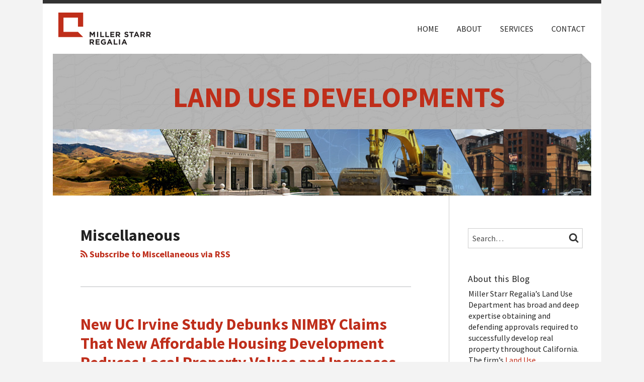

--- FILE ---
content_type: text/html; charset=UTF-8
request_url: https://www.landusedevelopments.com/category/miscellaneous/
body_size: 19882
content:
<!DOCTYPE html>


			<!--[if IE 9]>
				<html class=' lxb_af-template_tags-get_html-ie9' lang="en-US">
			<![endif]-->

			<!--[if !(IE 9)]><!-->
				<html class='' lang="en-US">
			<!--<![endif]-->
		
	<head>
				<meta charset='UTF-8' /><meta name='robots' content='index, follow, max-image-preview:large, max-snippet:-1, max-video-preview:-1' />
	<style>img:is([sizes="auto" i], [sizes^="auto," i]) { contain-intrinsic-size: 3000px 1500px }</style>
	
	<!-- This site is optimized with the Yoast SEO plugin v26.4 - https://yoast.com/wordpress/plugins/seo/ -->
	<title>Miscellaneous | Land Use Developments</title>
	<link rel="canonical" href="https://www.landusedevelopments.com/category/miscellaneous/" />
	<link rel="next" href="https://www.landusedevelopments.com/category/miscellaneous/page/2/" />
	<meta property="og:locale" content="en_US" />
	<meta property="og:type" content="article" />
	<meta property="og:title" content="Miscellaneous | Land Use Developments" />
	<meta property="og:url" content="https://www.landusedevelopments.com/category/miscellaneous/" />
	<meta property="og:site_name" content="Land Use Developments" />
	<meta property="og:image" content="https://www.landusedevelopments.com/wp-content/uploads/sites/96/2020/06/NEWlogo-color-7-copy.jpg" />
	<meta property="og:image:width" content="1506" />
	<meta property="og:image:height" content="734" />
	<meta property="og:image:type" content="image/jpeg" />
	<meta name="twitter:card" content="summary_large_image" />
	<script type="application/ld+json" class="yoast-schema-graph">{"@context":"https://schema.org","@graph":[{"@type":"CollectionPage","@id":"https://www.landusedevelopments.com/category/miscellaneous/","url":"https://www.landusedevelopments.com/category/miscellaneous/","name":"Miscellaneous | Land Use Developments","isPartOf":{"@id":"https://www.landusedevelopments.com/#website"},"breadcrumb":{"@id":"https://www.landusedevelopments.com/category/miscellaneous/#breadcrumb"},"inLanguage":"en-US"},{"@type":"BreadcrumbList","@id":"https://www.landusedevelopments.com/category/miscellaneous/#breadcrumb","itemListElement":[{"@type":"ListItem","position":1,"name":"Home","item":"https://www.landusedevelopments.com/"},{"@type":"ListItem","position":2,"name":"Miscellaneous"}]},{"@type":"WebSite","@id":"https://www.landusedevelopments.com/#website","url":"https://www.landusedevelopments.com/","name":"Land Use Developments","description":"","potentialAction":[{"@type":"SearchAction","target":{"@type":"EntryPoint","urlTemplate":"https://www.landusedevelopments.com/?s={search_term_string}"},"query-input":{"@type":"PropertyValueSpecification","valueRequired":true,"valueName":"search_term_string"}}],"inLanguage":"en-US"}]}</script>
	<!-- / Yoast SEO plugin. -->


<link rel='dns-prefetch' href='//www.googletagmanager.com' />
<link rel='dns-prefetch' href='https://www.landusedevelopments.com' />
<link rel="alternate" type="application/rss+xml" title="Land Use Developments &raquo; Feed" href="https://www.landusedevelopments.com/feed/" />
<link rel="alternate" type="application/rss+xml" title="Land Use Developments &raquo; Comments Feed" href="https://www.landusedevelopments.com/comments/feed/" />
<link rel="alternate" type="application/rss+xml" title="Land Use Developments &raquo; Miscellaneous Category Feed" href="https://www.landusedevelopments.com/category/miscellaneous/feed/" />
<link rel='stylesheet' id='wp-block-library-css' href='https://www.landusedevelopments.com/wp-includes/css/dist/block-library/style.min.css?ver=6.8.3' type='text/css' media='all' />
<style id='co-authors-plus-coauthors-style-inline-css' type='text/css'>
.wp-block-co-authors-plus-coauthors.is-layout-flow [class*=wp-block-co-authors-plus]{display:inline}

</style>
<style id='co-authors-plus-avatar-style-inline-css' type='text/css'>
.wp-block-co-authors-plus-avatar :where(img){height:auto;max-width:100%;vertical-align:bottom}.wp-block-co-authors-plus-coauthors.is-layout-flow .wp-block-co-authors-plus-avatar :where(img){vertical-align:middle}.wp-block-co-authors-plus-avatar:is(.alignleft,.alignright){display:table}.wp-block-co-authors-plus-avatar.aligncenter{display:table;margin-inline:auto}

</style>
<style id='co-authors-plus-image-style-inline-css' type='text/css'>
.wp-block-co-authors-plus-image{margin-bottom:0}.wp-block-co-authors-plus-image :where(img){height:auto;max-width:100%;vertical-align:bottom}.wp-block-co-authors-plus-coauthors.is-layout-flow .wp-block-co-authors-plus-image :where(img){vertical-align:middle}.wp-block-co-authors-plus-image:is(.alignfull,.alignwide) :where(img){width:100%}.wp-block-co-authors-plus-image:is(.alignleft,.alignright){display:table}.wp-block-co-authors-plus-image.aligncenter{display:table;margin-inline:auto}

</style>
<link rel='stylesheet' id='contact-form-7-css' href='https://www.landusedevelopments.com/wp-content/plugins/contact-form-7/includes/css/styles.css?ver=6.1.3' type='text/css' media='all' />
<style id='contact-form-7-inline-css' type='text/css'>
.grecaptcha-badge { 
								visibility: hidden; 
							}
</style>
<link rel='stylesheet' id='fontawesome-css' href='https://www.landusedevelopments.com/wp-content/plugins/lxb-font-awesome/css/font-awesome.css?ver=4.7' type='text/css' media='all' />
<link rel='stylesheet' id='lxb_af-enqueue-sass-front-css' href='https://www.landusedevelopments.com/wp-content/themes/lxb-apple-fritter/css/front.css?ver=11.3.7' type='text/css' media='all' />
<script type="text/javascript" src="https://www.landusedevelopments.com/wp-includes/js/jquery/jquery.min.js?ver=3.7.1" id="jquery-core-js"></script>
<script type="text/javascript" src="https://www.landusedevelopments.com/wp-includes/js/jquery/jquery-migrate.min.js?ver=3.4.1" id="jquery-migrate-js"></script>
<script type="text/javascript" src="https://www.landusedevelopments.com/wp-content/themes/lxb-apple-fritter/js/script.js?ver=11.3.7" id="lxb_af-enqueue-script-js"></script>
<script type="text/javascript" src="https://www.googletagmanager.com/gtag/js?id=G-1CV5FPKBBT" id="gtm_script-js" async="async" data-wp-strategy="async"></script>
<script type="text/javascript" src="https://www.landusedevelopments.com/wp-content/plugins/lxb-dashboard-analytics/js/config.js?ver=1" id="gtm_config-js" async="async" data-wp-strategy="async"></script>
<link rel="https://api.w.org/" href="https://www.landusedevelopments.com/wp-json/" /><link rel="alternate" title="JSON" type="application/json" href="https://www.landusedevelopments.com/wp-json/wp/v2/categories/223" /><style class='lxb_af-inline_css'> body { background-position: bottom center; }  body { background-repeat: no-repeat; }  body { background-size: initial; } 
									@media ( max-width : 770px ) {
										body {
											background-image: none;
										}
									}
								 body { color: #222222; }  .lxb_af-slider .glider-prev,.lxb_af-slider .glider-next,.lxb_af-slider .glider-prev:focus,.lxb_af-slider .glider-next:focus,a,html body.lxb_af-is_maple_bar .LXB_Maple_Bar_Templating-get_memberships_abc a,html body.lxb_af-is_maple_bar .LXB_Maple_Bar_Templating-get_sources_abc a,html body.lxb_af-is_maple_bar .LXB_Maple_Bar_Templating-get_membership_author_abc_by_id a,html body.lxb_af-is_maple_bar .LXB_Maple_Bar_Templating-get_source_author_abc_by_id a,.lxb_af .mejs-controls .mejs-time-rail .mejs-time-current { color: #bf2e1b; }  html body.lxb_af-is_maple_bar .LXB_Maple_Bar_Templating-get_sources_abc a:after,html body.lxb_af-is_maple_bar .LXB_Maple_Bar_Templating-get_memberships_abc a:after,html body.lxb_af-is_maple_bar .LXB_Maple_Bar_Templating-get_membership_author_abc_by_id a:after,html body.lxb_af-is_maple_bar .LXB_Maple_Bar_Templating-get_source_author_abc_by_id a:after,.lxb_af .mejs-controls .mejs-horizontal-volume-slider .mejs-horizontal-volume-current,html body .glider-dot.active { background-color: #bf2e1b; }  .lxb_af-slider .glider-dot.active { background-color: #bf2e1b; }  a:focus img { outline-color: #bf2e1b; }  .lxb_af-globals-fonts-pairing-source_sans_source_serif blockquote { border-color: #bf2e1b; }  .lxb_af-nav_walker-item-has_hash_link:hover > a,a:hover,a:active,.current-menu-item > a,.lxb_af-slider .glider-prev:hover,.lxb_af-slider .glider-next:hover { color: #666666; }  a:focus { outline-color: #666666; }  .lxb_af-accent-color,a.lxb_af-accent-color { color: #eeeeee; }  .lxb_af-accent-background_color { background-color: #eeeeee; }  body { background-color: #f3f3f3; }  .lxb_af-grid-display-table .lxb_af-hamburger_parent-is_open .lxb_af-nav_walker-item,.lxb_af-hamburger_parent-is_open .lxb_af-widget:not( :last-child ) { border-color: #babcbe; }  .lxb_af-template_tags-get_archive_intro,.lxb_af-maple_bar_template_tags-get_archive_intro,.search-results .lxb_af-panel-main .lxb_af-template_tags-get_archive_intro-search-title,.search-results .lxb_af-panel-main .lxb_af-maple_bar_template_tags-get_archive_intro-search-title,.lxb_af-has_search_in_main .lxb_af-panel-main .lxb_af-template_tags-get_no_posts_found-sorry,.lxb_af-template_tags-get_archives_forms-is_404,.lxb_af-template_tags-get_no_posts_found-sorry,.lxb_af-loop > .lxb_af-template_tags-get_breadcrumbs,.lxb_af-template_tags-get_taxonomy_archive-row,.lxb_af-template_tags-get_taxonomy_archive-cell,.lxb_af-post_footer .lxb_af-template_tags-get_post_nascar:not( :last-child ),.lxb_af-post,.lxb_af-post.lxb_af-not_card,.lxb_af-post .lxb_dga_users_table td,.lxb_af-advanced_categories-get_posts .lxb_af-advanced_categories-get_posts-post,html body.lxb_af-is_wide .lxb_af-post-border,html body.lxb_af-is_maple_bar.author .lxb_af-maple_bar_template_tags-get_author_profile_sidebar-main-box,html body.lxb_af-is_maple_bar.author h4.lxb_af-before_loop_author { border-color: #babcbe; }  body .lxb_af-template_tags-get_post_nascar a,body .lxb_af-template_tags-get_post_nascar a:hover { color: #999999; }  body .lxb_dga_user_social a,body .lxb_dga_user_social a:hover,.lxb_af-template_tags-get_author_bio_box .lxb_af-template_tags-get_user_nascar a,.lxb_af-template_tags-get_author_bio_box .lxb_af-template_tags-get_user_nascar a:hover,.author .lxb_af-template_tags-get_user_nascar a,.author .lxb_af-template_tags-get_user_nascar a:hover { color: rainbow; }  a.lxb_af-template_tags-get_pagination-button { color: #ffffff; }  a.lxb_af-template_tags-get_pagination-button { background-color: #999999; }  a.lxb_af-template_tags-get_pagination-button:hover { background-color: #666666; }  .lxb_mct_subscribe_widget_form [type="submit"] { color: #ffffff; }  .lxb_mct_subscribe_widget_form [type="submit"] { background-color: #999999; }  .lxb_mct_subscribe_widget_form [type="submit"]:hover { background-color: #333333; }  .lxb_dga_list_authors_widget .lxb_dga_users_list a { color: #ffffff; }  .lxb_dga_list_authors_widget .lxb_dga_users_list { background-color: #bf2e1b; }  .lxb_dga_list_authors_widget .lxb_dga_users_list:hover { background-color: #333333; }  .wpcf7 [type="submit"] { color: #ffffff; }  .wpcf7 [type="submit"] { background-color: #999999; }  .wpcf7 [type="submit"]:hover { background-color: #333333; }  .lxb_af-panel-header,.lxb_af-panel-header .lxb_af-sub_menu.lxb_af-reveal-to_visual { background-color: #000000; }  .lxb_af-widgets-top_stripe { position: fixed; }  .lxb_af-widgets-top_stripe { color: #222222; }  .lxb_af-widgets-top_stripe .lxb_af-slider .glider-prev,.lxb_af-widgets-top_stripe .lxb_af-slider .glider-next,.lxb_af-widgets-top_stripe .lxb_af-slider .glider-prev:focus,.lxb_af-widgets-top_stripe .lxb_af-slider .glider-next:focus,.lxb_af-widgets-top_stripe a { color: #222222; }  .lxb_af-widgets-top_stripe .lxb_af-slider .glider-dot.active { background-color: #222222; }  .lxb_af-widgets-top_stripe .lxb_af-nav_walker-item-has_hash_link:hover > a,.lxb_af-widgets-top_stripe a:hover,.lxb_af-widgets-top_stripe a:active,.lxb_af-widgets-top_stripe .current-menu-item > a,.lxb_af-widgets-top_stripe .lxb_af-slider .glider-prev:hover,.lxb_af-widgets-top_stripe .lxb_af-slider .glider-next:hover { color: #bf2e1a; }  .lxb_af-widgets-top_stripe a:focus { outline-color: #bf2e1a; }  .lxb_af-widgets-top_stripe,.lxb_af-widgets-top_stripe .lxb_af-sub_menu.lxb_af-reveal-to_visual { background-color: rgba(255,255,255,0.95); }  .lxb_af-widgets-top_stripe { border-right: none !important; }  .lxb_af-widgets-top_stripe { border-bottom: none !important; }  .lxb_af-widgets-top_stripe { border-left: none !important; }  .lxb_af-widgets-top_stripe { border-style: solid; }  .lxb_af-widgets-top_stripe { border-width: 7px; }  .lxb_af-widgets-top_stripe { border-color: #333333; }  .lxb_af-widgets-top_stripe a { text-decoration: none; }  .lxb_af-widgets-masthead { min-height: px; }  .lxb_af-widgets-masthead,.lxb_af-widgets-masthead .lxb_af-sub_menu.lxb_af-reveal-to_visual { background-color: #000000; }  .lxb_af-widgets-masthead { border-top: none !important; }  .lxb_af-widgets-masthead { border-bottom: none !important; }  .lxb_af-widgets-masthead { border-style: solid; }  .lxb_af-widgets-masthead { border-width: 20px; }  .lxb_af-widgets-masthead { border-color: #ffffff; }  .lxb_af-widgets-masthead { background-image:  url( https://www.landusedevelopments.com/wp-content/uploads/sites/96/2016/04/mast-gray-bg.jpg ) ; }  .lxb_af-widgets-masthead { background-position: center bottom; }  .lxb_af-widgets-masthead { background-size: cover; } 
									@media ( max-width : 770px ) {
										.lxb_af-widgets-masthead {
											background-image: none;
										}
									}
								 .lxb_af-widgets-masthead a { text-decoration: none; }  .lxb_af-widgets-bottom_stripe { border-width: px; }  .lxb_af-widgets-bottom_stripe a { text-decoration: none; } 
									@media ( max-width : 770px ) {
										.lxb_af-widgets-bottom_stripe {
											background-image: none;
										}
									}
								 .lxb_af-card,.lxb_af-panel-main { background-color: #ffffff; }  
					.lxb_af-card,
					.lxb_af-panel-main
				 { border-top: none !important; }  
					.lxb_af-card,
					.lxb_af-panel-main
				 { border-right: none !important; }  
					.lxb_af-card,
					.lxb_af-panel-main
				 { border-left: none !important; }  
					.lxb_af-card,
					.lxb_af-panel-main
				 { border-style: solid; }  .lxb_af-card,.lxb_af-panel-main { border-width: 10px; }  .lxb_af-post.lxb_af-not_card.lxb_af-grid-magazine-cell,.lxb_af-grid-magazine-cell,.lxb_af-grid-magazine-row,.lxb_af-card,.lxb_af-panel-main { border-color: #000000; }  .lxb_af-widgets-sidebar a { text-decoration: none; }  .lxb_af-widgets-sidebar { border-top: none !important; }  .lxb_af-widgets-sidebar { border-right: none !important; }  .lxb_af-widgets-sidebar { border-bottom: none !important; }  .lxb_af-widgets-sidebar { border-style: solid; }  .lxb_af-widgets-sidebar { border-width: 1px; }  .lxb_af-widgets-sidebar { border-color: #cccccc; }  .lxb_af-template_tags-get_author_bio_box .lxb_af-template_tags-get_author-linked_avatar { width: px; }  .lxb_af-template_tags-get_author_bio_boxes { background-color: #ededed; }  .lxb_af-widgets-main_header a { text-decoration: none; }  .lxb_af-widgets-main_header { border-width: px; } 
											#lxb_af-widgets-home_page_featured { padding :  ; }
										 .lxb_af-widgets-home_page_featured a { text-decoration: none; }  .lxb_af-widgets-home_page_featured { border-width: px; } 
											html body .lxb_af-page .lxb_af-loop .lxb_af-widgets.lxb_af-widgets-interstitial { padding :  ; }
										 .lxb_af-widgets-interstitial a { text-decoration: none; }  .lxb_af-box-full.lxb_af-widgets-interstitial,.lxb_af-box-constrained.lxb_af-widgets-interstitial .lxb_af-interstitial-inner_wrapper { background-color: #f7f7f7; }  .lxb_af-box-full.lxb_af-widgets-interstitial, .lxb_af-box-constrained.lxb_af-widgets-interstitial .lxb_af-interstitial-inner_wrapper { border-right: none !important; }  .lxb_af-box-full.lxb_af-widgets-interstitial, .lxb_af-box-constrained.lxb_af-widgets-interstitial .lxb_af-interstitial-inner_wrapper { border-left: none !important; }  .lxb_af-box-full.lxb_af-widgets-interstitial, .lxb_af-box-constrained.lxb_af-widgets-interstitial .lxb_af-interstitial-inner_wrapper { border-style: solid; }  .lxb_af-box-full.lxb_af-widgets-interstitial,.lxb_af-box-constrained.lxb_af-widgets-interstitial .lxb_af-interstitial-inner_wrapper { border-width: 1px; }  .lxb_af-box-full.lxb_af-widgets-interstitial,.lxb_af-box-constrained.lxb_af-widgets-interstitial .lxb_af-interstitial-inner_wrapper { border-color: #cccccc; }  .lxb_af-widgets-main_footer a { text-decoration: none; }  .lxb_af-widgets-main_footer { border-width: px; }  .lxb_af-trailer { border-width: px; }  .lxb_af-widgets-trailer_top a { text-decoration: none; }  .lxb_af-widgets-trailer_top { border-top: none !important; }  .lxb_af-widgets-trailer_top { border-right: none !important; }  .lxb_af-widgets-trailer_top { border-left: none !important; }  .lxb_af-widgets-trailer_top { border-style: solid; }  .lxb_af-widgets-trailer_top { border-width: 1px; }  .lxb_af-widgets-trailer_top { border-color: #bcbcbc; }  .lxb_af-widgets-trailer_contact a { text-decoration: none; }  .lxb_af-widgets-trailer_extras a { text-decoration: none; }  .lxb_af-widgets-colophon { color: #999999; }  .lxb_af-widgets-colophon a { color: #999999; }  .lxb_af-widgets-colophon a { text-decoration: none; }  .lxb_af-widgets-colophon a:hover,.lxb_af-widgets-colophon a:active,.lxb_af-widgets-colophon .current-menu-item > a { color: #999999; }  .lxb_af-widgets-colophon a:focus { outline-color: #999999; }  .lxb_af-widgets-colophon { background-color: #000000; }  .lxb_af-widgets-colophon { border-width: 1px; }  .lxb_af-widgets-colophon { border-color: #cecece; }  body .lxb_af-post_content p.is-style-callout { background-color: #f2f2f2; }  body .lxb_af-post_content p.is-style-callout { color: #000; }  body .lxb_af-post_content ol.is-style-callout,body .lxb_af-post_content ul.is-style-callout { background-color: #f2f2f2; }  body .lxb_af-post_content ol.is-style-callout,body .lxb_af-post_content ul.is-style-callout { color: #000; }  .wp-block-button.is-style-warning .wp-block-button__link { background-color: #cc0000; }  .lxb_af-post_content button.is-style-warning .wp-block-button__link { color: #FFF; } </style>
			<!-- Added by lxb_af-typekit-style -->	
			<style>.lxb_af-header_text,h1,h2,h3,h4,h5,h6,dt,nav,.lxb_af-button,button,input[type='submit'] { font-family: 'Source Sans Pro', Verdana, Arial }.lxb_af-body_text, .lxb_af-accent-body_text, nav.lxb_af-template_tags-get_breadcrumbs, body { font-family: 'Source Sans Pro', Verdana, Arial }</style>
		
				
			<link rel='preconnect' href='https://fonts.gstatic.com' crossorigin />
			<link rel='preload' as='style' href='https://fonts.googleapis.com/css?family=Source+Sans+Pro%3A400%2C400i%2C700%2C700i&display=swap' />
		
				<link data-lxb_af_media_switch='all' rel='stylesheet' href='https://fonts.googleapis.com/css?family=Source+Sans+Pro%3A400%2C400i%2C700%2C700i&display=swap' media='print'>
			
			<style>
				.mc_website, body .main .mc_website {
					border: 0 !important;
					clip: rect( 1px, 1px, 1px, 1px );
					height: 0 !important;
					overflow: hidden !important;
					padding: 0 !important;
					position: absolute !important;
					width: 0 !important;
				}
				
				.screen-reader-text {
					clip: rect( 1px, 1px, 1px, 1px );
					height: 1px;
					overflow: hidden;
					position: absolute !important;
					width: 1px;
				}
			</style>
		<link rel="icon" href="https://www.landusedevelopments.com/wp-content/uploads/sites/96/2016/04/cropped-favicon-32x32.png" sizes="32x32" />
<link rel="icon" href="https://www.landusedevelopments.com/wp-content/uploads/sites/96/2016/04/cropped-favicon-192x192.png" sizes="192x192" />
<link rel="apple-touch-icon" href="https://www.landusedevelopments.com/wp-content/uploads/sites/96/2016/04/cropped-favicon-180x180.png" />
<meta name="msapplication-TileImage" content="https://www.landusedevelopments.com/wp-content/uploads/sites/96/2016/04/cropped-favicon-270x270.png" />
<meta name="viewport" content="width=device-width, initial-scale=1" /><link rel="profile" href="//gmpg.org/xfn/11"><script id='LXB_DBA_Localize' type='application/json'>{"subsite_measurement_id":"G-1CV5FPKBBT","network_measurement_id":"","needs_consent":false}</script>			<style>
				.lxb_accordion_links_icon_widget-links-rainbow [class*='twitter']   { color: #1E3050; }
				.lxb_accordion_links_icon_widget-links-rainbow [class*='facebook']  { color: #3b5998; }
				.lxb_accordion_links_icon_widget-links-rainbow [class*='google']    { color: #dd4b39; }
				.lxb_accordion_links_icon_widget-links-rainbow [class*='linkedin']  { color: #007bb6; }
				.lxb_accordion_links_icon_widget-links-rainbow [class*='flickr']    { color: #ff0084; }
				.lxb_accordion_links_icon_widget-links-rainbow [class*='instagram'] { color: #3f729b; }
				.lxb_accordion_links_icon_widget-links-rainbow [class*='pinterest'] { color: #c92228; }
				.lxb_accordion_links_icon_widget-links-rainbow [class*='youtube']   { color: #bb0000; }

				.lxb_accordion_links_icon_widget-links-black .lxb_accordion_links_icon_widget-link > * { color: black; }
				.lxb_accordion_links_icon_widget-links-white .lxb_accordion_links_icon_widget-link > * { color: white; }

				.lxb_accordion_links_icon_widget-sr_only {
					position: absolute;
					width: 1px;
					height: 1px;
					padding: 0;
					margin: -1px;
					overflow: hidden;
					clip: rect(0,0,0,0);
					border: 0;
				}

			</style>
		<style type='text/css' > 
			.lxb_af-lexblog_credit-widget-link,
			.lxb_af-lexblog_credit-widget-link:hover {
				color: #999999 !important;
			} </style><style type='text/css' > #lxb_af-marquee-3 h1.lxb_af-marquee-widget-title { font-size: 57px;}
				@media ( max-width : 580px ) {
						#lxb_af-marquee-3 h1.lxb_af-marquee-widget-title {
							font-size: 45.6px;
						}
					}
			
				@media ( max-width : 400px ) {
						#lxb_af-marquee-3 h1.lxb_af-marquee-widget-title {
							font-size: 36.48px;
						}
					}
			#lxb_af-marquee-3 p.lxb_af-marquee-widget-tagline { font-size: 20px;}
				@media ( max-width : 580px ) {
						#lxb_af-marquee-3 p.lxb_af-marquee-widget-tagline {
							font-size: 16px;
						}
					}
			
				@media ( max-width : 400px ) {
						#lxb_af-marquee-3 p.lxb_af-marquee-widget-tagline {
							font-size: 16px;
						}
					}
			#lxb_af-marquee-5 h1.lxb_af-marquee-widget-title { font-size: 30px;}
				@media ( max-width : 580px ) {
						#lxb_af-marquee-5 h1.lxb_af-marquee-widget-title {
							font-size: 25px;
						}
					}
			
				@media ( max-width : 400px ) {
						#lxb_af-marquee-5 h1.lxb_af-marquee-widget-title {
							font-size: 25px;
						}
					}
			#lxb_af-marquee-5 p.lxb_af-marquee-widget-tagline { font-size: 16px;}
				@media ( max-width : 580px ) {
						#lxb_af-marquee-5 p.lxb_af-marquee-widget-tagline {
							font-size: 16px;
						}
					}
			
				@media ( max-width : 400px ) {
						#lxb_af-marquee-5 p.lxb_af-marquee-widget-tagline {
							font-size: 16px;
						}
					}
			 </style><style type='text/css' >  </style><script id='LXB_AF_Breakpoints' type='application/json'>{"full_bleed":1710,"max":1100,"large":900,"medium":770,"small":580,"xsmall":400,"min":320}</script><style type='text/css' > 
								/* global */
								#search-4 form {  border-color : #cccccc ;  border-width: 1px; border-style: solid;  }
							
								/* global */
								#search-6 form {  border-color : #cccccc ;  border-width: 1px; border-style: solid;  }
							
									/* global, with legacy media query */
									@media ( min-width : 770px ) {
										#lxb_af-firm_credit-3 {  padding : 0 0 20px 0 ;  }
									}
								
									/* global, with legacy media query */
									@media ( min-width : 770px ) {
										#lxb_af-firm_credit-7 {  padding : 0 0 0 0 ;  }
									}
								
									/* global, with legacy media query */
									@media ( min-width : 770px ) {
										#lxb_af-marquee-3 {  padding : 20px 0px 130px 68px ;  }
									}
								
									/* global, with legacy media query */
									@media ( min-width : 770px ) {
										#lxb_af-marquee-5 {  padding : 5px 0 5px 0 ;  }
									}
								
								/* global */
								#lxb_mct_subscribe_widget-3 {  background-color : #eeeeee ;  padding: 20px;  }
							
								/* global */
								#lxb_mct_subscribe_widget-3 {  border-color : #cccccc ;  border-width: 1px; border-style: solid;  }
							 </style>	</head>
	
		<body class="archive category category-miscellaneous category-223 wp-embed-responsive wp-theme-lxb-apple-fritter lxb_af-is_front_end lxb_af-content-width-660 lxb_af-is_pluralar lxb_af-is_first_page lxb_af-is_paginationed_page lxb_af-user_is_not_priveleged lxb_af-is_not_cards lxb_af-is_not_magazine lxb_af-main-sidebar-float-right lxb_af-globals-design-post_share_icon_color_scheme-999999 lxb_af-globals-design-author_follow_icon_color_scheme-rainbow lxb_af-globals-fonts-pairing-source_sans lxb_af-header-top_stripe-vertical_whitespace-500 lxb_af-header-top_stripe-position-fixed lxb_af-header-masthead-widget_layout-default lxb_af-header-bottom_stripe-widget_layout-grid lxb_af-main-layout_design-byline_last_sep- lxb_af-main-layout_design-archive_header-loop lxb_af-main-content-categories-post_header lxb_af-main-content-nascar-in_post_footerindex_after_post lxb_af-main-content-nascar_which_links-printtwitterfacebookemaillinkedingoogle_plus lxb_af-main-content-post_author_bio_box-1 lxb_af-main-content-related_posts-1 lxb_af-main-content-related_posts_section_title-RelatedPosts lxb_af-main-home_page_featured-box-constrained lxb_af-main-interstitial-after_which_paragraph-after lxb_af-main-main_footer-widget_layout-grid lxb_af-footer-trailer_contact-align-left lxb_af-footer-trailer_contact-width-411 lxb_af-footer-trailer_extras-align-right lxb_af-footer-trailer_extras-width-711 lxb_af-blocks-core_paragraph-callout_bg-f2f2f2 lxb_af-blocks-core_paragraph-callout_text-000 lxb_af-blocks-core_list-callout_bg-f2f2f2 lxb_af-blocks-core_list-callout_text-000 lxb_af-blocks-core_button-warning_button_bg-cc0000 lxb_af-blocks-core_button-warning_button_text-FFF lxb_af-lxb_ogre-design-byline-hide_byline  has_support_pin " >

		<!-- before wp_body_open -->
				<!-- after wp_body_open -->

				<a class='screen-reader-text lxb_af-template_tags-get_skip_link' href='#lxb_af-loop'>Skip to content</a>
				<div class='lxb_af-page' >

						<header role='banner' class='lxb_af lxb_af-background_color-000000 lxb_af-box-constrained lxb_af-panel lxb_af-panel-header lxb_af-grid-parade'>
				
			<div  id='lxb_af-widgets-top_stripe' class='lxb_af lxb_af-box-constrained lxb_af-drop_shadow- lxb_af-position-fixed lxb_af-text_decoration-none lxb_af-vertical_whitespace-500 lxb_af-widgets lxb_af-widgets-top_stripe lxb_af-grid-parade lxb_af-grid-display-table     lxb_af-hamburger_grandparent lxb_af-hamburger_grandparent-is_closed lxb_af-has_bg  '>
				<div class='lxb_af-top_stripe-inner_wrapper lxb_af-inner_wrapper lxb_af-grid-clear lxb_af-hamburger_parent lxb_af-hamburger_parent-is_closed'>
					<section id="lxb_af-hamburger-3" class="lxb_af-widget lxb_af-hamburger lxb_af-grid-display-table_cell lxb_af-widgets-top_stripe-widget lxb_af-hamburger-position- lxb_af-hide_edit_shortcut" ><h3 class='lxb_af-hamburger-widget-toggle-title lxb_af-hamburger-widget-toggle-position-left'><a aria-label='MENU' aria-expanded='false' class='lxb_af-hamburger-widget-toggle lxb_af-toggle lxb_af-hide-gt-medium lxb_af-toggle-is_closed' href='#'><span class='lxb_af-hamburger-widget-toggle_icon icon-reorder lxb_af-hamburger-widget-toggle_icon-size_500'></span> <span class='lxb_af-hamburger-widget-toggle_label lxb_af-hamburger-widget-toggle_label-icon-reorder '  >MENU</span></a></h3></section><section id="lxb_af-firm_credit-7" class="lxb_af-widget lxb_af-firm_credit lxb_af-grid-display-table_cell lxb_af-widgets-top_stripe-widget lxb_af-is_not_hamburger lxb_af-has_hamburger_sibling lxb_af-is_stuck_to_hamburger lxb_af-hamburger-position- lxb_af-text_align-left lxb_af-padding-0 0 0 0 lxb_af-grid-width-4_of_11" ><div class='lxb_af-firm_credit-widget-logo-wrap'><a class='lxb_af-client-get_linked_logo lxb_af-client-get_linked_logo-firm_credit-widget lxb_af-client-get_linked_logo-firm_credit-widget-style-top'  rel="noopener"   target='_blank'  href='http://www.msrlegal.com/'><img  loading='lazy' decoding='async'  width='184' height='64' class='lxb_af-client-get_logo' src='https://www.landusedevelopments.com/wp-content/uploads/sites/96/2016/04/logo-color-367x128.png' alt='Miller Starr Regalia logo' srcset='https://www.landusedevelopments.com/wp-content/uploads/sites/96/2016/04/logo-color-550x192.png 550w, https://www.landusedevelopments.com/wp-content/uploads/sites/96/2016/04/logo-color-120x42.png 120w, https://www.landusedevelopments.com/wp-content/uploads/sites/96/2016/04/logo-color-320x112.png 320w, https://www.landusedevelopments.com/wp-content/uploads/sites/96/2016/04/logo-color-740x259.png 740w, https://www.landusedevelopments.com/wp-content/uploads/sites/96/2016/04/logo-color-40x14.png 40w, https://www.landusedevelopments.com/wp-content/uploads/sites/96/2016/04/logo-color-80x28.png 80w, https://www.landusedevelopments.com/wp-content/uploads/sites/96/2016/04/logo-color-160x56.png 160w, https://www.landusedevelopments.com/wp-content/uploads/sites/96/2016/04/logo-color-1100x385.png 1100w, https://www.landusedevelopments.com/wp-content/uploads/sites/96/2016/04/logo-color-367x128.png 367w, https://www.landusedevelopments.com/wp-content/uploads/sites/96/2016/04/logo-color-734x257.png 734w, https://www.landusedevelopments.com/wp-content/uploads/sites/96/2016/04/logo-color-275x96.png 275w, https://www.landusedevelopments.com/wp-content/uploads/sites/96/2016/04/logo-color-825x288.png 825w, https://www.landusedevelopments.com/wp-content/uploads/sites/96/2016/04/logo-color-220x77.png 220w, https://www.landusedevelopments.com/wp-content/uploads/sites/96/2016/04/logo-color-440x154.png 440w, https://www.landusedevelopments.com/wp-content/uploads/sites/96/2016/04/logo-color-660x231.png 660w, https://www.landusedevelopments.com/wp-content/uploads/sites/96/2016/04/logo-color-880x308.png 880w, https://www.landusedevelopments.com/wp-content/uploads/sites/96/2016/04/logo-color-184x64.png 184w, https://www.landusedevelopments.com/wp-content/uploads/sites/96/2016/04/logo-color-917x321.png 917w, https://www.landusedevelopments.com/wp-content/uploads/sites/96/2016/04/logo-color-138x48.png 138w, https://www.landusedevelopments.com/wp-content/uploads/sites/96/2016/04/logo-color-413x144.png 413w, https://www.landusedevelopments.com/wp-content/uploads/sites/96/2016/04/logo-color-688x240.png 688w, https://www.landusedevelopments.com/wp-content/uploads/sites/96/2016/04/logo-color-963x337.png 963w, https://www.landusedevelopments.com/wp-content/uploads/sites/96/2016/04/logo-color-123x43.png 123w, https://www.landusedevelopments.com/wp-content/uploads/sites/96/2016/04/logo-color-110x38.png 110w, https://www.landusedevelopments.com/wp-content/uploads/sites/96/2016/04/logo-color-330x115.png 330w, https://www.landusedevelopments.com/wp-content/uploads/sites/96/2016/04/logo-color-300x105.png 300w, https://www.landusedevelopments.com/wp-content/uploads/sites/96/2016/04/logo-color-600x210.png 600w, https://www.landusedevelopments.com/wp-content/uploads/sites/96/2016/04/logo-color-344x120.png 344w, https://www.landusedevelopments.com/wp-content/uploads/sites/96/2016/04/logo-color-55x19.png 55w, https://www.landusedevelopments.com/wp-content/uploads/sites/96/2016/04/logo-color.png 1110w' sizes='( max-width: 770px ) calc( 100vw - 30px ), 184px'></a></div></section><section id="lxb_af-nav-3" class="lxb_af-widget lxb_af-nav lxb_af-grid-display-table_cell lxb_af-widgets-top_stripe-widget lxb_af-is_not_hamburger lxb_af-has_hamburger_sibling lxb_af-hide-lt-medium lxb_af-is_not_stuck_to_hamburger lxb_af-is_neither_hamburger_nor_stuck_to_hamburger lxb_af-text_align-right lxb_af-grid-width-7_of_11" ><nav aria-label="primary" class="lxb_af-nav-widget lxb_af-nav-widget-primary" style="  text-transform: uppercase;  "><span class=' menu-item menu-item-type-custom menu-item-object-custom lxb_af-nav_walker-item '><a  href='/'  class='lxb_af-nav_walker-item-link lxb_af-nav_walker-item-text_link  '>Home</a></span><span class=' menu-item menu-item-type-post_type menu-item-object-page lxb_af-nav_walker-item '><a  href='https://www.landusedevelopments.com/about/'  class='lxb_af-nav_walker-item-link lxb_af-nav_walker-item-text_link  '>About</a></span><span class=' menu-item menu-item-type-post_type menu-item-object-page lxb_af-nav_walker-item '><a  href='https://www.landusedevelopments.com/services/'  class='lxb_af-nav_walker-item-link lxb_af-nav_walker-item-text_link  '>Services</a></span><span class=' menu-item menu-item-type-post_type menu-item-object-page lxb_af-nav_walker-item '><a  href='https://www.landusedevelopments.com/contact/'  class='lxb_af-nav_walker-item-link lxb_af-nav_walker-item-text_link  '>Contact</a></span></nav></section>
				</div>
			</div>
						
			<div  id='lxb_af-widgets-masthead' class='lxb_af lxb_af-box-constrained lxb_af-hide_from_media- lxb_af-min_height- lxb_af-position- lxb_af-text_decoration-none lxb_af-widget_layout-default lxb_af-widgets lxb_af-widgets-masthead lxb_af-grid-parade lxb_af-grid-display-normal     lxb_af-not_hamburger_grandparent lxb_af-has_bg  '>
				<div class='lxb_af-masthead-inner_wrapper lxb_af-inner_wrapper lxb_af-grid-clear '>
					<section id="lxb_af-marquee-3" class="lxb_af-widget lxb_af-marquee lxb_af-widgets-masthead-widget lxb_af-is_not_hamburger lxb_af-has_no_hamburger_sibling lxb_af-grid-align-center lxb_af-text_align-center lxb_af-padding-20px 0px 130px 68px lxb_af-grid-width-1_of_1" >
				<div class='lxb_af-marquee-widget-title_tagline_wrap lxb_af-marquee-widget-title_tagline_wrap-bottom '>
					
			<h1 style='' class='lxb_af-marquee-widget-title lxb_af-marquee-widget-title-has_logo-  accent_parent- lxb_af-accent_parent- lxb_af-accent_parent- lxb_af-accent_parent-uppercase lxb_af-accent_parent- lxb_af-header- lxb_af-header-'>
				<a style=' color:#bf2e1a; ' class='lxb_af-marquee-widget-title-link' href='https://www.landusedevelopments.com'><span class='lxb_af-formatting-accent lxb_af-body_text lxb_af-accent- lxb_af-accent- lxb_af-accent-uppercase lxb_af-accent-'>Land Use Developments</span></a>
			</h1>
		
					
				</div>
			</section>
				</div>
			</div>
									</header>

						<main role="main" class="lxb_af lxb_af-archive_header-loop lxb_af-background_color-ffffff lxb_af-border_color-000000 lxb_af-border_sides-bottom lxb_af-border_width-10 lxb_af-box-constrained lxb_af-byline_last_sep- lxb_af-panel lxb_af-panel-main">

								
								
								<div class="lxb_af-grid-parade lxb_af-parade-loop-sidebar lxb_af" >
					
										<div id= 'lxb_af-loop' class= 'lxb_af-loop lxb_af-grid-width-8_of_11' >

																		
															

				<section class='lxb_af-template_tags-get_archive_intro lxb_af-template_tags-get_archive_intro-term lxb_af-grid-box-constrained'>
					<header class='lxb_af-template_tags-get_archive_intro-header lxb_af-template_tags-get_archive_intro-term-header'>
						
						<div class='lxb_af-template_tags-get_archive_intro-hgroup lxb_af-template_tags-get_archive_intro-term-hgroup'>
							<h1 class='lxb_af-template_tags-get_archive_intro-title lxb_af-template_tags-get_archive_intro-term-title'><span class='lxb_af-template_tags-get_archive_intro-queried_object'>Miscellaneous</span></h1>
							<div class='lxb_af-template_tags-get_archive_intro-sub_title lxb_af-template_tags-get_archive_intro-term-sub_title'><a class='lxb_af-template_tags-get_subscription_link lxb_af-template_tags-get_archive_intro-get_subscription_link' href='https://www.landusedevelopments.com/category/miscellaneous/feed/'><span class='icon-rss'></span> Subscribe to Miscellaneous via RSS</a></div>
						</div>
					</header>
					
					
				</section>
																						
						

	<article  data-qa="exclude" class="post-2824 post type-post status-publish format-standard hentry category-housing category-land-use category-miscellaneous lxb_af-post lxb_af-post-first lxb_af-not_card lxb_af-grid-not-magazine-cell">
 		
 		<header role="presentation" class="lxb_af-post_header lxb_af-grid-parade">

 			
						
			<h1 class='lxb_af-template_tags-get_linked_post_title'><a class='lxb_af-template_tags-get_linked_post_title-link' href='https://www.landusedevelopments.com/2022/06/new-uc-irvine-study-debunks-nimby-claims-that-new-affordable-housing-development-reduces-local-property-values-and-increases-crime/'>New UC Irvine Study Debunks NIMBY Claims That New Affordable Housing Development Reduces Local Property Values and Increases Crime</a></h1>
			<div class='lxb_af-post_header-meta'>

												
				<div class='lxb_af-post_header-meta-byline_cat_wrap'>	
					<div class='lxb_af-template_tags-get_post_byline lxb_af-post_meta'>By <span class='lxb_af-template_tags-get_authors lxb_af-template_tags-get_authors-get_linked_author_names lxb_af-template_tags-get_authors-get_linked_author_names-get_post_byline-authors'><a   class='lxb_af-template_tags-get_author lxb_af-template_tags-get_author-get_authors-author' href='https://www.landusedevelopments.com/author/bryanwenter/'>Bryan W. Wenter, AICP</a></span> on <time datetime='2022-06-13 12:00' class='lxb_af-template_tags-get_post_date lxb_af-template_tags-get_post_date-get_post_byline-date'>June 13, 2022</time></div>
											<div class='lxb_af-template_tags-get_post_categories lxb_af-hide_from_print lxb_af-post_meta'>Posted in <a class='lxb_af-template_tags-get_post_categories-link lxb_af-post_meta-link' href='https://www.landusedevelopments.com/category/housing/'>Housing</a>, <a class='lxb_af-template_tags-get_post_categories-link lxb_af-post_meta-link' href='https://www.landusedevelopments.com/category/land-use/'>Land Use</a>, <a class='lxb_af-template_tags-get_post_categories-link lxb_af-post_meta-link' href='https://www.landusedevelopments.com/category/miscellaneous/'>Miscellaneous</a></div>					
				</div>

			</div>

		</header>
		
		<div class="lxb_af-post_content lxb_af-clear">

				
			
									
			<p>NIMBY project opponents rely on an ever-shifting array of flimsy arguments to challenge new housing developments, especially those with affordable housing components.  Among the most frequently stated concerns is the notion that building new affordable housing will reduce local property values and/or increase crime.  Many studies have been conducted that show the fallacy of these assertions.  The latest comes from the <a href="https://livablecitieslab.socialecology.uci.edu/">Livable Cities Lab</a> at UC Irvine, which studied the effect on local housing values and local levels of crime following the construction of affordable housing in the County of Orange, California.<br />
<a href='https://www.landusedevelopments.com/2022/06/new-uc-irvine-study-debunks-nimby-claims-that-new-affordable-housing-development-reduces-local-property-values-and-increases-crime/#more-2824' class='lxb_af-template_tags-get_continue_reading_link more-link'>Continue Reading  <span class='screen-reader-text'>New UC Irvine Study Debunks NIMBY Claims That New Affordable Housing Development Reduces Local Property Values and Increases Crime</span></a></p>
		</div>


		<footer role="presentation" class="lxb_af-post_footer">

				
		</footer>

	</article>


	<article  data-qa="exclude" class="post-2822 post type-post status-publish format-standard hentry category-housing category-land-use category-miscellaneous category-police-power lxb_af-post lxb_af-not_card lxb_af-grid-not-magazine-cell">
 		
 		<header role="presentation" class="lxb_af-post_header lxb_af-grid-parade">

 			
						
			<h1 class='lxb_af-template_tags-get_linked_post_title'><a class='lxb_af-template_tags-get_linked_post_title-link' href='https://www.landusedevelopments.com/2022/05/court-holds-that-the-legislature-really-did-dissolve-redevelopment-agencies-and-rendered-the-15-affordable-housing-requirement-inoperative/'>Court Holds that the Legislature Really Did Dissolve Redevelopment Agencies and Rendered the 15% Affordable Housing Requirement Inoperative</a></h1>
			<div class='lxb_af-post_header-meta'>

												
				<div class='lxb_af-post_header-meta-byline_cat_wrap'>	
					<div class='lxb_af-template_tags-get_post_byline lxb_af-post_meta'>By <span class='lxb_af-template_tags-get_authors lxb_af-template_tags-get_authors-get_linked_author_names lxb_af-template_tags-get_authors-get_linked_author_names-get_post_byline-authors'><a   class='lxb_af-template_tags-get_author lxb_af-template_tags-get_author-get_authors-author' href='https://www.landusedevelopments.com/author/bryanwenter/'>Bryan W. Wenter, AICP</a></span> on <time datetime='2022-05-26 12:00' class='lxb_af-template_tags-get_post_date lxb_af-template_tags-get_post_date-get_post_byline-date'>May 26, 2022</time></div>
											<div class='lxb_af-template_tags-get_post_categories lxb_af-hide_from_print lxb_af-post_meta'>Posted in <a class='lxb_af-template_tags-get_post_categories-link lxb_af-post_meta-link' href='https://www.landusedevelopments.com/category/housing/'>Housing</a>, <a class='lxb_af-template_tags-get_post_categories-link lxb_af-post_meta-link' href='https://www.landusedevelopments.com/category/land-use/'>Land Use</a>, <a class='lxb_af-template_tags-get_post_categories-link lxb_af-post_meta-link' href='https://www.landusedevelopments.com/category/miscellaneous/'>Miscellaneous</a>, <a class='lxb_af-template_tags-get_post_categories-link lxb_af-post_meta-link' href='https://www.landusedevelopments.com/category/police-power/'>Police Power</a></div>					
				</div>

			</div>

		</header>
		
		<div class="lxb_af-post_content lxb_af-clear">

				
			
									
			<p>The AIDS Healthcare Foundation is an extremely well-funded Los Angeles-based non-profit that now engages in some of the most pernicious <a href="https://twitter.com/scott_wiener/status/1118309469463597056?lang=en">anti-housing activities</a> in California.  The organization recently challenged the approval by the City of Los Angeles of a 26-story mixed-use building within the area covered by the Hollywood Redevelopment Plan.  The project includes 200 dwelling units, of which 5% would be reserved for very-low income households, and 7,000 square feet of commercial space.<br />
<a href='https://www.landusedevelopments.com/2022/05/court-holds-that-the-legislature-really-did-dissolve-redevelopment-agencies-and-rendered-the-15-affordable-housing-requirement-inoperative/#more-2822' class='lxb_af-template_tags-get_continue_reading_link more-link'>Continue Reading  <span class='screen-reader-text'>Court Holds that the Legislature Really Did Dissolve Redevelopment Agencies and Rendered the 15% Affordable Housing Requirement Inoperative</span></a></p>
		</div>


		<footer role="presentation" class="lxb_af-post_footer">

				
		</footer>

	</article>


	<article  data-qa="exclude" class="post-2779 post type-post status-publish format-standard hentry category-land-use category-miscellaneous lxb_af-post lxb_af-not_card lxb_af-grid-not-magazine-cell">
 		
 		<header role="presentation" class="lxb_af-post_header lxb_af-grid-parade">

 			
						
			<h1 class='lxb_af-template_tags-get_linked_post_title'><a class='lxb_af-template_tags-get_linked_post_title-link' href='https://www.landusedevelopments.com/2021/03/game-changer-public-agency-cannot-mandate-payment-of-attorney-fees-under-indemnity-agreement-without-specific-statutory-authority/'>Game Changer: Public Agency Cannot Mandate Payment of Attorney Fees Under Indemnity Agreement Without Specific Statutory Authority</a></h1>
			<div class='lxb_af-post_header-meta'>

												
				<div class='lxb_af-post_header-meta-byline_cat_wrap'>	
					<div class='lxb_af-template_tags-get_post_byline lxb_af-post_meta'>By <span class='lxb_af-template_tags-get_authors lxb_af-template_tags-get_authors-get_linked_author_names lxb_af-template_tags-get_authors-get_linked_author_names-get_post_byline-authors'><a   class='lxb_af-template_tags-get_author lxb_af-template_tags-get_author-get_authors-author' href='https://www.landusedevelopments.com/author/bryanwenter/'>Bryan W. Wenter, AICP</a></span> on <time datetime='2021-03-08 12:00' class='lxb_af-template_tags-get_post_date lxb_af-template_tags-get_post_date-get_post_byline-date'>March 8, 2021</time></div>
											<div class='lxb_af-template_tags-get_post_categories lxb_af-hide_from_print lxb_af-post_meta'>Posted in <a class='lxb_af-template_tags-get_post_categories-link lxb_af-post_meta-link' href='https://www.landusedevelopments.com/category/land-use/'>Land Use</a>, <a class='lxb_af-template_tags-get_post_categories-link lxb_af-post_meta-link' href='https://www.landusedevelopments.com/category/miscellaneous/'>Miscellaneous</a></div>					
				</div>

			</div>

		</header>
		
		<div class="lxb_af-post_content lxb_af-clear">

				
			
									
			<p>In a low-profile but important new decision, <em>San Luis Obispo Local Agency Formation Commission v. City of Pismo Beach</em>, __ Cal.App.5th __ (2021) (Case No. B296968), the Second District Court of Appeal affirmed a trial court decision and held that the Cortese-Knox-Hertzberg Act (Gov. Code § 56000 <em>et seq</em>.) does not authorize a local agency formation commission (“LAFCO”) to require an indemnification agreement or to require the payment of attorney fees based on such an agreement.<br />
<a href='https://www.landusedevelopments.com/2021/03/game-changer-public-agency-cannot-mandate-payment-of-attorney-fees-under-indemnity-agreement-without-specific-statutory-authority/#more-2779' class='lxb_af-template_tags-get_continue_reading_link more-link'>Continue Reading  <span class='screen-reader-text'>Game Changer: Public Agency Cannot Mandate Payment of Attorney Fees Under Indemnity Agreement Without Specific Statutory Authority</span></a></p>
		</div>


		<footer role="presentation" class="lxb_af-post_footer">

				
		</footer>

	</article>


	<article  data-qa="exclude" class="post-2751 post type-post status-publish format-standard hentry category-land-use category-miscellaneous category-property-rights category-takings lxb_af-post lxb_af-not_card lxb_af-grid-not-magazine-cell">
 		
 		<header role="presentation" class="lxb_af-post_header lxb_af-grid-parade">

 			
						
			<h1 class='lxb_af-template_tags-get_linked_post_title'><a class='lxb_af-template_tags-get_linked_post_title-link' href='https://www.landusedevelopments.com/2020/10/amy-coney-barrett-and-property-rights/'>What Might Supreme Court Nominee Amy Coney Barrett Mean to Property Rights?</a></h1>
			<div class='lxb_af-post_header-meta'>

												
				<div class='lxb_af-post_header-meta-byline_cat_wrap'>	
					<div class='lxb_af-template_tags-get_post_byline lxb_af-post_meta'>By <span class='lxb_af-template_tags-get_authors lxb_af-template_tags-get_authors-get_linked_author_names lxb_af-template_tags-get_authors-get_linked_author_names-get_post_byline-authors'><a   class='lxb_af-template_tags-get_author lxb_af-template_tags-get_author-get_authors-author' href='https://www.landusedevelopments.com/author/bryanwenter/'>Bryan W. Wenter, AICP</a></span> on <time datetime='2020-10-05 12:00' class='lxb_af-template_tags-get_post_date lxb_af-template_tags-get_post_date-get_post_byline-date'>October 5, 2020</time></div>
											<div class='lxb_af-template_tags-get_post_categories lxb_af-hide_from_print lxb_af-post_meta'>Posted in <a class='lxb_af-template_tags-get_post_categories-link lxb_af-post_meta-link' href='https://www.landusedevelopments.com/category/land-use/'>Land Use</a>, <a class='lxb_af-template_tags-get_post_categories-link lxb_af-post_meta-link' href='https://www.landusedevelopments.com/category/miscellaneous/'>Miscellaneous</a>, <a class='lxb_af-template_tags-get_post_categories-link lxb_af-post_meta-link' href='https://www.landusedevelopments.com/category/property-rights/'>Property Rights</a>, <a class='lxb_af-template_tags-get_post_categories-link lxb_af-post_meta-link' href='https://www.landusedevelopments.com/category/takings/'>Takings</a></div>					
				</div>

			</div>

		</header>
		
		<div class="lxb_af-post_content lxb_af-clear">

				
			
									
			<p>Judge Amy Coney Barrett was nominated, for a reason, to replace the late Justice Ruth Bader Ginsburg as an Associate U.S. Supreme Court Justice.  As other commenters have noted, a Justice Barrett is expected to move the Court to the right on a wide range of issues, including health care, gun control, and abortion.  But what is far less clear at this point is how a Justice Barrett would influence or alter the Court’s property rights jurisprudence.<br />
<a href='https://www.landusedevelopments.com/2020/10/amy-coney-barrett-and-property-rights/#more-2751' class='lxb_af-template_tags-get_continue_reading_link more-link'>Continue Reading  <span class='screen-reader-text'>What Might Supreme Court Nominee Amy Coney Barrett Mean to Property Rights?</span></a></p>
		</div>


		<footer role="presentation" class="lxb_af-post_footer">

				
		</footer>

	</article>


	<article  data-qa="exclude" class="post-2728 post type-post status-publish format-standard hentry category-brown-act category-conditional-use-permits category-ethics category-land-use category-miscellaneous lxb_af-post lxb_af-not_card lxb_af-grid-not-magazine-cell">
 		
 		<header role="presentation" class="lxb_af-post_header lxb_af-grid-parade">

 			
						
			<h1 class='lxb_af-template_tags-get_linked_post_title'><a class='lxb_af-template_tags-get_linked_post_title-link' href='https://www.landusedevelopments.com/2020/06/court-invalidates-citys-denial-of-conditional-use-permit-because-councilmembers-pre-hearing-actions-demonstrated-bias/'>Court Invalidates City’s Denial of Conditional Use Permit Because Councilmember’s Pre-Hearing Actions Demonstrated Bias</a></h1>
			<div class='lxb_af-post_header-meta'>

												
				<div class='lxb_af-post_header-meta-byline_cat_wrap'>	
					<div class='lxb_af-template_tags-get_post_byline lxb_af-post_meta'>By <span class='lxb_af-template_tags-get_authors lxb_af-template_tags-get_authors-get_linked_author_names lxb_af-template_tags-get_authors-get_linked_author_names-get_post_byline-authors'><a   class='lxb_af-template_tags-get_author lxb_af-template_tags-get_author-get_authors-author' href='https://www.landusedevelopments.com/author/bryanwenter/'>Bryan W. Wenter, AICP</a></span> on <time datetime='2020-06-01 12:00' class='lxb_af-template_tags-get_post_date lxb_af-template_tags-get_post_date-get_post_byline-date'>June 1, 2020</time></div>
											<div class='lxb_af-template_tags-get_post_categories lxb_af-hide_from_print lxb_af-post_meta'>Posted in <a class='lxb_af-template_tags-get_post_categories-link lxb_af-post_meta-link' href='https://www.landusedevelopments.com/category/brown-act/'>Brown Act</a>, <a class='lxb_af-template_tags-get_post_categories-link lxb_af-post_meta-link' href='https://www.landusedevelopments.com/category/conditional-use-permits/'>Conditional Use Permits</a>, <a class='lxb_af-template_tags-get_post_categories-link lxb_af-post_meta-link' href='https://www.landusedevelopments.com/category/ethics/'>Ethics</a>, <a class='lxb_af-template_tags-get_post_categories-link lxb_af-post_meta-link' href='https://www.landusedevelopments.com/category/land-use/'>Land Use</a>, <a class='lxb_af-template_tags-get_post_categories-link lxb_af-post_meta-link' href='https://www.landusedevelopments.com/category/miscellaneous/'>Miscellaneous</a></div>					
				</div>

			</div>

		</header>
		
		<div class="lxb_af-post_content lxb_af-clear">

				
			
									
			<p>In an important new case certified for publication on May 8, 2020, <em>Petrovich Development Company, LLC v. City of Sacramento</em>, __ Cal.App.5th __ (2020) (Case No. C087283), the Third District Court of Appeal addressed the constitutional due process restraints imposed on city council members, who are normally policymakers and voices of their constituents except when they act in a quasi-judicial capacity as adjudicators of matters on appeal from an administrative body.<br />
<a href='https://www.landusedevelopments.com/2020/06/court-invalidates-citys-denial-of-conditional-use-permit-because-councilmembers-pre-hearing-actions-demonstrated-bias/#more-2728' class='lxb_af-template_tags-get_continue_reading_link more-link'>Continue Reading  <span class='screen-reader-text'>Court Invalidates City’s Denial of Conditional Use Permit Because Councilmember’s Pre-Hearing Actions Demonstrated Bias</span></a></p>
		</div>


		<footer role="presentation" class="lxb_af-post_footer">

				
		</footer>

	</article>


	<article  data-qa="exclude" class="post-2703 post type-post status-publish format-standard hentry category-brown-act category-covid-19 category-housing category-land-use category-miscellaneous category-property-rights category-public-records-act category-subdivision-map-act lxb_af-post lxb_af-not_card lxb_af-grid-not-magazine-cell">
 		
 		<header role="presentation" class="lxb_af-post_header lxb_af-grid-parade">

 			
						
			<h1 class='lxb_af-template_tags-get_linked_post_title'><a class='lxb_af-template_tags-get_linked_post_title-link' href='https://www.landusedevelopments.com/2020/04/california-cities-seek-relief-from-project-processing-public-records-act-and-other-key-statutory-timelines-during-state-of-emergency-resulting-from-covid-19/'>California Cities Seek Relief From Project Processing, Public Records Act, and Other Key Statutory Timelines During State of Emergency Resulting From COVID-19</a></h1>
			<div class='lxb_af-post_header-meta'>

												
				<div class='lxb_af-post_header-meta-byline_cat_wrap'>	
					<div class='lxb_af-template_tags-get_post_byline lxb_af-post_meta'>By <span class='lxb_af-template_tags-get_authors lxb_af-template_tags-get_authors-get_linked_author_names lxb_af-template_tags-get_authors-get_linked_author_names-get_post_byline-authors'><a   class='lxb_af-template_tags-get_author lxb_af-template_tags-get_author-get_authors-author' href='https://www.landusedevelopments.com/author/bryanwenter/'>Bryan W. Wenter, AICP</a></span> on <time datetime='2020-04-06 12:00' class='lxb_af-template_tags-get_post_date lxb_af-template_tags-get_post_date-get_post_byline-date'>April 6, 2020</time></div>
											<div class='lxb_af-template_tags-get_post_categories lxb_af-hide_from_print lxb_af-post_meta'>Posted in <a class='lxb_af-template_tags-get_post_categories-link lxb_af-post_meta-link' href='https://www.landusedevelopments.com/category/brown-act/'>Brown Act</a>, <a class='lxb_af-template_tags-get_post_categories-link lxb_af-post_meta-link' href='https://www.landusedevelopments.com/category/covid-19/'>COVID-19</a>, <a class='lxb_af-template_tags-get_post_categories-link lxb_af-post_meta-link' href='https://www.landusedevelopments.com/category/housing/'>Housing</a>, <a class='lxb_af-template_tags-get_post_categories-link lxb_af-post_meta-link' href='https://www.landusedevelopments.com/category/land-use/'>Land Use</a>, <a class='lxb_af-template_tags-get_post_categories-link lxb_af-post_meta-link' href='https://www.landusedevelopments.com/category/miscellaneous/'>Miscellaneous</a>, <a class='lxb_af-template_tags-get_post_categories-link lxb_af-post_meta-link' href='https://www.landusedevelopments.com/category/property-rights/'>Property Rights</a>, <a class='lxb_af-template_tags-get_post_categories-link lxb_af-post_meta-link' href='https://www.landusedevelopments.com/category/public-records-act/'>Public Records</a>, <a class='lxb_af-template_tags-get_post_categories-link lxb_af-post_meta-link' href='https://www.landusedevelopments.com/category/subdivision-map-act/'>Subdivision Map Act</a></div>					
				</div>

			</div>

		</header>
		
		<div class="lxb_af-post_content lxb_af-clear">

				
			
									
			<p>Seeking to piggyback on the <a href="https://www.gov.ca.gov/wp-content/uploads/2020/03/3.4.20-Coronavirus-SOE-Proclamation.pdf">State of Emergency</a> Governor Gavin Newsom declared on March 4, 2020 as part of the state’s response to address the global COVID-19 pandemic, California cities filed a letter with the Governor asking him to “pause” various important statutory timelines that apply to twelve parts of state law, including several that play a central role in the ongoing housing crisis.  In the six-page letter, dated March 22, 2020, the League of California Cities explains that<br />
<a href='https://www.landusedevelopments.com/2020/04/california-cities-seek-relief-from-project-processing-public-records-act-and-other-key-statutory-timelines-during-state-of-emergency-resulting-from-covid-19/#more-2703' class='lxb_af-template_tags-get_continue_reading_link more-link'>Continue Reading  <span class='screen-reader-text'>California Cities Seek Relief From Project Processing, Public Records Act, and Other Key Statutory Timelines During State of Emergency Resulting From COVID-19</span></a></p>
		</div>


		<footer role="presentation" class="lxb_af-post_footer">

				
		</footer>

	</article>


	<article  data-qa="exclude" class="post-2701 post type-post status-publish format-standard hentry category-coastal-act category-conditional-use-permits category-land-use category-miscellaneous lxb_af-post lxb_af-not_card lxb_af-grid-not-magazine-cell">
 		
 		<header role="presentation" class="lxb_af-post_header lxb_af-grid-parade">

 			
						
			<h1 class='lxb_af-template_tags-get_linked_post_title'><a class='lxb_af-template_tags-get_linked_post_title-link' href='https://www.landusedevelopments.com/2020/03/court-rejects-coastal-act-preemption-challenge-to-san-diegos-approval-of-conditional-use-permit-for-transitional-housing-facility/'>Court Rejects Coastal Act Preemption Challenge to San Diego’s Approval of Conditional Use Permit for Transitional Housing Facility</a></h1>
			<div class='lxb_af-post_header-meta'>

												
				<div class='lxb_af-post_header-meta-byline_cat_wrap'>	
					<div class='lxb_af-template_tags-get_post_byline lxb_af-post_meta'>By <span class='lxb_af-template_tags-get_authors lxb_af-template_tags-get_authors-get_linked_author_names lxb_af-template_tags-get_authors-get_linked_author_names-get_post_byline-authors'><a   class='lxb_af-template_tags-get_author lxb_af-template_tags-get_author-get_authors-author' href='https://www.landusedevelopments.com/author/bryanwenter/'>Bryan W. Wenter, AICP</a></span> on <time datetime='2020-03-12 12:00' class='lxb_af-template_tags-get_post_date lxb_af-template_tags-get_post_date-get_post_byline-date'>March 12, 2020</time></div>
											<div class='lxb_af-template_tags-get_post_categories lxb_af-hide_from_print lxb_af-post_meta'>Posted in <a class='lxb_af-template_tags-get_post_categories-link lxb_af-post_meta-link' href='https://www.landusedevelopments.com/category/coastal-act/'>Coastal Act</a>, <a class='lxb_af-template_tags-get_post_categories-link lxb_af-post_meta-link' href='https://www.landusedevelopments.com/category/conditional-use-permits/'>Conditional Use Permits</a>, <a class='lxb_af-template_tags-get_post_categories-link lxb_af-post_meta-link' href='https://www.landusedevelopments.com/category/land-use/'>Land Use</a>, <a class='lxb_af-template_tags-get_post_categories-link lxb_af-post_meta-link' href='https://www.landusedevelopments.com/category/miscellaneous/'>Miscellaneous</a></div>					
				</div>

			</div>

		</header>
		
		<div class="lxb_af-post_content lxb_af-clear">

				
			
									
			<p>On February 18, 2020, in <em>Citizens for South Bay Coastal Access v. City of San Diego</em>, __ Cal.App.5th __ (2020) (Case No. D075387), the Fourth District Court of Appeal rejected a project opposition group’s challenge, under the California Coastal Act, to San Diego’s approval of a conditional use permit to allow the City to convert an existing Super 8 motel into a transitional housing facility for homeless misdemeanor offenders.<br />
<a href='https://www.landusedevelopments.com/2020/03/court-rejects-coastal-act-preemption-challenge-to-san-diegos-approval-of-conditional-use-permit-for-transitional-housing-facility/#more-2701' class='lxb_af-template_tags-get_continue_reading_link more-link'>Continue Reading  <span class='screen-reader-text'>Court Rejects Coastal Act Preemption Challenge to San Diego’s Approval of Conditional Use Permit for Transitional Housing Facility</span></a></p>
		</div>


		<footer role="presentation" class="lxb_af-post_footer">

				
		</footer>

	</article>


	<article  data-qa="exclude" class="post-2699 post type-post status-publish format-standard hentry category-conditional-use-permits category-land-use category-miscellaneous lxb_af-post lxb_af-not_card lxb_af-grid-not-magazine-cell">
 		
 		<header role="presentation" class="lxb_af-post_header lxb_af-grid-parade">

 			
						
			<h1 class='lxb_af-template_tags-get_linked_post_title'><a class='lxb_af-template_tags-get_linked_post_title-link' href='https://www.landusedevelopments.com/2020/02/rough-justice-4-1-supermajority-vote-of-city-council-not-enough-to-grant-appeal-of-planning-commissions-denial-of-conditional-use-permit-applications-because-80-71/'>Rough Justice: 4-1 Supermajority Vote of City Council Not Enough to Grant Appeal of Planning Commission’s Denial of Conditional Use Permit Applications Because 80% &lt; 71%</a></h1>
			<div class='lxb_af-post_header-meta'>

												
				<div class='lxb_af-post_header-meta-byline_cat_wrap'>	
					<div class='lxb_af-template_tags-get_post_byline lxb_af-post_meta'>By <span class='lxb_af-template_tags-get_authors lxb_af-template_tags-get_authors-get_linked_author_names lxb_af-template_tags-get_authors-get_linked_author_names-get_post_byline-authors'><a   class='lxb_af-template_tags-get_author lxb_af-template_tags-get_author-get_authors-author' href='https://www.landusedevelopments.com/author/bryanwenter/'>Bryan W. Wenter, AICP</a></span> on <time datetime='2020-02-18 12:00' class='lxb_af-template_tags-get_post_date lxb_af-template_tags-get_post_date-get_post_byline-date'>February 18, 2020</time></div>
											<div class='lxb_af-template_tags-get_post_categories lxb_af-hide_from_print lxb_af-post_meta'>Posted in <a class='lxb_af-template_tags-get_post_categories-link lxb_af-post_meta-link' href='https://www.landusedevelopments.com/category/conditional-use-permits/'>Conditional Use Permits</a>, <a class='lxb_af-template_tags-get_post_categories-link lxb_af-post_meta-link' href='https://www.landusedevelopments.com/category/land-use/'>Land Use</a>, <a class='lxb_af-template_tags-get_post_categories-link lxb_af-post_meta-link' href='https://www.landusedevelopments.com/category/miscellaneous/'>Miscellaneous</a></div>					
				</div>

			</div>

		</header>
		
		<div class="lxb_af-post_content lxb_af-clear">

				
			
									
			<p>It is usually easy to understand when a local legislative body approves a given motion.  Indeed, a simply majority vote is all that is required for a motion to pass in most communities.  Thus, obtaining a four to one vote of a city council granting an appeal of a planning commission denial of a given development project would typically warrant celebration.  The appeal would have prevailed and the project would be approved.</p>
<p>But vote counting can become complicated in certain circumstances, particularly in communities that have their own unique appeal provisions.  Understanding applicable land use procedural requirements and “reading the tea leaves” is critical.<a href='https://www.landusedevelopments.com/2020/02/rough-justice-4-1-supermajority-vote-of-city-council-not-enough-to-grant-appeal-of-planning-commissions-denial-of-conditional-use-permit-applications-because-80-71/#more-2699' class='lxb_af-template_tags-get_continue_reading_link more-link'>Continue Reading  <span class='screen-reader-text'>Rough Justice: 4-1 Supermajority Vote of City Council Not Enough to Grant Appeal of Planning Commission’s Denial of Conditional Use Permit Applications Because 80% &lt; 71%</span></a></p>
		</div>


		<footer role="presentation" class="lxb_af-post_footer">

				
		</footer>

	</article>


	<article  data-qa="exclude" class="post-2650 post type-post status-publish format-standard hentry category-land-use category-miscellaneous category-zoning lxb_af-post lxb_af-not_card lxb_af-grid-not-magazine-cell">
 		
 		<header role="presentation" class="lxb_af-post_header lxb_af-grid-parade">

 			
						
			<h1 class='lxb_af-template_tags-get_linked_post_title'><a class='lxb_af-template_tags-get_linked_post_title-link' href='https://www.landusedevelopments.com/2019/05/court-of-appeal-establishes-bright-line-rule-that-pre-application-inquiries-and-meetings-with-city-staff-is-not-current-and-immediate-threat-for-valid-moratorium-ordinance/'>Court of Appeal Establishes Bright Line Rule That Pre-Application Inquiries and Meetings With City Staff Is Not “Current and Immediate Threat” for Valid Moratorium Ordinance</a></h1>
			<div class='lxb_af-post_header-meta'>

												
				<div class='lxb_af-post_header-meta-byline_cat_wrap'>	
					<div class='lxb_af-template_tags-get_post_byline lxb_af-post_meta'>By <span class='lxb_af-template_tags-get_authors lxb_af-template_tags-get_authors-get_linked_author_names lxb_af-template_tags-get_authors-get_linked_author_names-get_post_byline-authors'><a   class='lxb_af-template_tags-get_author lxb_af-template_tags-get_author-get_authors-author' href='https://www.landusedevelopments.com/author/bryanwenter/'>Bryan W. Wenter, AICP</a></span> on <time datetime='2019-05-20 12:00' class='lxb_af-template_tags-get_post_date lxb_af-template_tags-get_post_date-get_post_byline-date'>May 20, 2019</time></div>
											<div class='lxb_af-template_tags-get_post_categories lxb_af-hide_from_print lxb_af-post_meta'>Posted in <a class='lxb_af-template_tags-get_post_categories-link lxb_af-post_meta-link' href='https://www.landusedevelopments.com/category/land-use/'>Land Use</a>, <a class='lxb_af-template_tags-get_post_categories-link lxb_af-post_meta-link' href='https://www.landusedevelopments.com/category/miscellaneous/'>Miscellaneous</a>, <a class='lxb_af-template_tags-get_post_categories-link lxb_af-post_meta-link' href='https://www.landusedevelopments.com/category/zoning/'>Zoning</a></div>					
				</div>

			</div>

		</header>
		
		<div class="lxb_af-post_content lxb_af-clear">

				
			
									
			<p>California law contains several critical limitations on the exercise of the police power conferred in Article XI, Section 7 of the state constitution.  As set forth in Government Code section 65858, the moratorium statute allows cities and counties to adopt 45-day “interim ordinances” to prohibit land uses that may conflict with a contemplated general plan amendment or another land use proposal the legislative body is studying or intends to study within a reasonable period of time.  Such ordinances can be extended so that the maximum term of the moratorium does not exceed two years.<br />
<a href='https://www.landusedevelopments.com/2019/05/court-of-appeal-establishes-bright-line-rule-that-pre-application-inquiries-and-meetings-with-city-staff-is-not-current-and-immediate-threat-for-valid-moratorium-ordinance/#more-2650' class='lxb_af-template_tags-get_continue_reading_link more-link'>Continue Reading  <span class='screen-reader-text'>Court of Appeal Establishes Bright Line Rule That Pre-Application Inquiries and Meetings With City Staff Is Not “Current and Immediate Threat” for Valid Moratorium Ordinance</span></a></p>
		</div>


		<footer role="presentation" class="lxb_af-post_footer">

				
		</footer>

	</article>


	<article  data-qa="exclude" class="post-2642 post type-post status-publish format-standard hentry category-housing category-land-use category-miscellaneous category-police-power lxb_af-post lxb_af-post-last lxb_af-not_card lxb_af-grid-not-magazine-cell">
 		
 		<header role="presentation" class="lxb_af-post_header lxb_af-grid-parade">

 			
						
			<h1 class='lxb_af-template_tags-get_linked_post_title'><a class='lxb_af-template_tags-get_linked_post_title-link' href='https://www.landusedevelopments.com/2019/04/attorney-general-opines-that-cities-may-not-condition-the-grant-of-a-density-bonus-on-the-payment-of-a-public-benefit-fee/'>Attorney General Opines that Cities May Not Condition the Grant of a Density Bonus on the Payment of a “Public Benefit Fee”</a></h1>
			<div class='lxb_af-post_header-meta'>

												
				<div class='lxb_af-post_header-meta-byline_cat_wrap'>	
					<div class='lxb_af-template_tags-get_post_byline lxb_af-post_meta'>By <span class='lxb_af-template_tags-get_authors lxb_af-template_tags-get_authors-get_linked_author_names lxb_af-template_tags-get_authors-get_linked_author_names-get_post_byline-authors'><a   class='lxb_af-template_tags-get_author lxb_af-template_tags-get_author-get_authors-author' href='https://www.landusedevelopments.com/author/bryanwenter/'>Bryan W. Wenter, AICP</a></span> on <time datetime='2019-04-11 12:00' class='lxb_af-template_tags-get_post_date lxb_af-template_tags-get_post_date-get_post_byline-date'>April 11, 2019</time></div>
											<div class='lxb_af-template_tags-get_post_categories lxb_af-hide_from_print lxb_af-post_meta'>Posted in <a class='lxb_af-template_tags-get_post_categories-link lxb_af-post_meta-link' href='https://www.landusedevelopments.com/category/housing/'>Housing</a>, <a class='lxb_af-template_tags-get_post_categories-link lxb_af-post_meta-link' href='https://www.landusedevelopments.com/category/land-use/'>Land Use</a>, <a class='lxb_af-template_tags-get_post_categories-link lxb_af-post_meta-link' href='https://www.landusedevelopments.com/category/miscellaneous/'>Miscellaneous</a>, <a class='lxb_af-template_tags-get_post_categories-link lxb_af-post_meta-link' href='https://www.landusedevelopments.com/category/police-power/'>Police Power</a></div>					
				</div>

			</div>

		</header>
		
		<div class="lxb_af-post_content lxb_af-clear">

				
			
									
			<p>California’s ongoing housing crisis has many causes, including, as prominently noted in the Housing Accountability Act, the “activities and policies of many local governments that limit the approval of housing, increase the cost of land for housing, and require that high fees and exactions be paid by producers of housing.”  <em>See, e.g</em>, Cal. Gov’t Code § 65589.5(a)(1)(B).  Fortunately, however, these abuses of the police power are driving the legislature to act.  For example, in explaining the purpose of <a href="https://leginfo.legislature.ca.gov/faces/billTextClient.xhtml?bill_id=201920200SB50">Senate Bill 50</a>, which we wrote about <a href="https://www.landusedevelopments.com/2018/12/homes-act-introduced-facilitate-housing-near-existing-public-transportation-job-rich-communities/">here</a>, California State Senator Scott Wiener explained that “absent state intervention, communities will continue to effectively prohibit people from living near transit and jobs by making it illegal to build small apartment buildings around transit and jobs, while fueling sprawl and inhumane supercommutes.”<br />
<a href='https://www.landusedevelopments.com/2019/04/attorney-general-opines-that-cities-may-not-condition-the-grant-of-a-density-bonus-on-the-payment-of-a-public-benefit-fee/#more-2642' class='lxb_af-template_tags-get_continue_reading_link more-link'>Continue Reading  <span class='screen-reader-text'>Attorney General Opines that Cities May Not Condition the Grant of a Density Bonus on the Payment of a “Public Benefit Fee”</span></a></p>
		</div>


		<footer role="presentation" class="lxb_af-post_footer">

				
		</footer>

	</article>

													
			<nav class='lxb_af-template_tags-get_pagination lxb_af-grid-parade lxb_af-grid-box-constrained lxb_af-template_tags-get_pagination-has_next ' role='navigation'>
				<h3 class='screen-reader-text'>Post navigation</h3>
				<a href='https://www.landusedevelopments.com/category/miscellaneous/page/2/' class='lxb_af-template_tags-get_pagination-button lxb_af-template_tags-get_pagination-button-older lxb_af-button'>Older Posts&nbsp;<span class='icon-chevron-right'></span></a>
			</nav>
								
						
						
					<!-- end .loop -->
					</div>

										
			<aside  id='lxb_af-widgets-sidebar' class='lxb_af lxb_af-archive_float- lxb_af-author_archive_float- lxb_af-float-right lxb_af-index_float- lxb_af-single_post_float- lxb_af-text_decoration-none lxb_af-widgets lxb_af-widgets-sidebar lxb_af-grid-display-normal lxb_af-grid-width-3_of_11    lxb_af-not_hamburger_grandparent lxb_af-has_no_bg  '>
				<div class='lxb_af-sidebar-inner_wrapper lxb_af-inner_wrapper lxb_af-grid-clear '>
					<section id="search-6" class="lxb_af-widget search lxb_af-widgets-sidebar-widget lxb_af-is_not_hamburger lxb_af-has_no_hamburger_sibling lxb_af-hide_edit_shortcut lxb_af-border_color-#cccccc" ><form method='get' class='lxb_af-template_tags-get_search_form' action='https://www.landusedevelopments.com' role='search' >
						
				<label class='screen-reader-text' for='lxb_af-s-10953'>Search&hellip;</label>
				
			<!--[if IE 9]>
				<input class='lxb_af-template_tags-get_search_form-search' type='search' id='lxb_af-s-10953' value='Search&hellip;' name='s'>
			<![endif]-->
		
				
			<!--[if !(IE 9)]><!-->
				<input class='lxb_af-template_tags-get_search_form-search' type='search' placeholder='Search&hellip;' id='lxb_af-s-10953'  name='s'>
			<!--<![endif]-->
		
		
						
						<button class='lxb_af-template_tags-get_search_form-submit lxb_af-button' value='Search'><span class='screen-reader-text'>Search</span> <span class='icon-search'></span></button>
					</form>
			</section><section id="lxb_af-page_getter-7" class="lxb_af-widget lxb_af-page_getter lxb_af-widgets-sidebar-widget lxb_af-is_not_hamburger lxb_af-has_no_hamburger_sibling" ><h3 data-widget-id="lxb_af-page_getter-7" class="lxb_af-widget_title lxb_af-sidebar-widget_title lxb_af-page_getter-7-widget_title ">About this Blog</h3><div class='lxb_af-page_getter-widget lxb_af-box_max_padder lxb_af-grid-display-table lxb_af-grid-display-table-not_remainders'><div class='lxb_af-grid-display-table_row'>
				<div class='lxb_af-grid-width-1_of_1 lxb_af-page_getter-widget-single lxb_af-grid-display-table_cell'>
					<div class='lxb_af-page_getter-widget-page_text'><p>Miller Starr Regalia’s Land Use Department has broad and deep expertise obtaining and defending approvals required to successfully develop real property throughout California. The firm’s <a href="https://www.landusedevelopments.com">Land Use Developments Blog</a> was created to provide practical information, judicial, legislative, and regulatory updates, tips, and guidelines on cutting edge issues to those in the land use industry, including property owners, developers, public agencies, and technical consultants. For information on CEQA, visit our <a href="http://www.ceqadevelopments.com">CEQA Developments blog</a>.</p>
</div><a  class='lxb_af-page_getter-widget-link' href='https://www.landusedevelopments.com/about/'><span class='lxb_af-page_getter-widget-link-text'>Read More</span></a>
				</div>
			</div></div></section><section id="lxb_dga_list_authors_widget-3" class="lxb_af-widget lxb_dga_list_authors_widget lxb_af-widgets-sidebar-widget lxb_af-is_not_hamburger lxb_af-has_no_hamburger_sibling" >
				<div class='lxb_dga_users_list lxb_dga_users_list-closed'>
					<h3 data-widget-id="lxb_dga_list_authors_widget-3" class="lxb_af-widget_title lxb_af-sidebar-widget_title lxb_dga_list_authors_widget-3-widget_title ">
						<a class='lxb_dga_users_list-toggle' href='#'>
							Blog Authors
							<span class='icon-plus'></span>
							<span class='screen-reader-text'>Show/Hide</span>
						</a>
					</h3>
					<ul class="lxb_dga_users"><li class="lxb_dga_user"><a  class='dga_link_to_website_fallback' href='https://www.msrlegal.com/our-people/bryan-w-wenter'>Bryan W. Wenter, AICP</a></li><li class="lxb_dga_user"><a  class='dga_link_to_website_fallback' href='http://www.msrlegal.com/attorney-profile/anthony-m-leones/'>Anthony M. Leones</a></li><li class="lxb_dga_user"><a  class='dga_link_to_website_fallback' href='https://www.msrlegal.com/our-people/arthur-f-coon'>Arthur F. Coon</a></li><li class="lxb_dga_user"><a  class='dga_link_to_website_fallback' href='http://www.msrlegal.com/attorney-profile/basil-bill-shiber/'>Basil "Bill" Shiber</a></li><li class="lxb_dga_user"><a  class='dga_link_to_website_fallback' href='http://www.msrlegal.com/attorney-profile/george-bill-speir/'>George "Bill" Speir</a></li><li class="lxb_dga_user"><a  class='dga_link_to_website_fallback' href='http://www.msrlegal.com/attorney-profile/f-gale-connor/'>F. Gale Connor</a></li><li class="lxb_dga_user"><a  class='dga_link_to_website_fallback' href='http://www.msrlegal.com/attorney-profile/eugene-h-miller/'>Eugene H. Miller</a></li><li class="lxb_dga_user"><a  class='dga_link_to_website_fallback' href='http://www.msrlegal.com/attorney-profile/karl-e-geier/'>Karl E. Geier</a></li><li class="lxb_dga_user"><a  class='dga_link_to_website_fallback' href='http://www.msrlegal.com/attorney-profile/matthew-c-henderson/'>Matthew C. Henderson</a></li><li class="lxb_dga_user"><a  class='dga_link_to_website_fallback' href='http://www.msrlegal.com/attorney-profile/michael-di-geronimo/'>Michael Di Geronimo</a></li><li class="lxb_dga_user"><a  class='dga_link_to_website_fallback' href='http://www.msrlegal.com/attorney-profile/nadia-l-costa/'>Nadia L. Costa</a></li><li class="lxb_dga_user"><span  class='dga_link_to_website_fallback'>Nadine Nassif</span></li><li class="lxb_dga_user"><span  class='dga_link_to_website_fallback'>Samantha Schneider</span></li><li class="lxb_dga_user"><a  class='dga_link_to_website_fallback' href='http://www.msrlegal.com/attorney-profile/sean-r-marciniak/'>Sean R. Marciniak</a></li><li class="lxb_dga_user"><a  class='dga_link_to_website_fallback' href='http://www.msrlegal.com/attorney-profile/wilson-f-wendt/'>Wilson F. Wendt</a></li></ul>
				</div>
			</section><section id="lxb_accordion_links_icon_widget-7" class="lxb_af-widget lxb_accordion_links_icon_widget lxb_af-widgets-sidebar-widget lxb_af-is_not_hamburger lxb_af-has_no_hamburger_sibling" ><h3 data-widget-id="lxb_accordion_links_icon_widget-7" class="lxb_af-widget_title lxb_af-sidebar-widget_title lxb_accordion_links_icon_widget-7-widget_title ">Stay Connected</h3><div class='lxb_accordion_links_icon_widget-links lxb_accordion_links_icon_widget-links-rainbow'>
					<a href='/feed/' class='lxb_accordion_links_icon_widget-link lxb_accordion_links_icon_widget-link-rss'  rel="noopener">
						<span class='icon-rss'></span>
						<span class='screen-reader-text'>
							RSS
						</span>
					</a>
				
					<a href='https://twitter.com/msrlegal' class='lxb_accordion_links_icon_widget-link lxb_accordion_links_icon_widget-link-twitter'  rel="noopener">
						<span class='icon-twitter-sign'></span>
						<span class='screen-reader-text'>
							Twitter
						</span>
					</a>
				
					<a href='https://www.linkedin.com/company/miller-starr-regalia' class='lxb_accordion_links_icon_widget-link lxb_accordion_links_icon_widget-link-linkedin'  rel="noopener">
						<span class='icon-linkedin-sign'></span>
						<span class='screen-reader-text'>
							LinkedIn
						</span>
					</a>
				
					<a href='https://www.facebook.com/millerstarrregalia' class='lxb_accordion_links_icon_widget-link lxb_accordion_links_icon_widget-link-facebook'  rel="noopener">
						<span class='icon-facebook-sign'></span>
						<span class='screen-reader-text'>
							Facebook
						</span>
					</a>
				</div></section><section id="lxb_mct_subscribe_widget-5" class="lxb_af-widget lxb_mct_subscribe_widget lxb_af-widgets-sidebar-widget lxb_af-is_not_hamburger lxb_af-has_no_hamburger_sibling" >
			
			
			<form class='lxb_mct_subscribe_widget_form  ' action='https://www.landusedevelopments.com/category/miscellaneous/#lxb_mct-form-1' method='post'>
				<label class='' for='lxb_mct-form-1'><i class="icon-envelope"></i> Subscribe By Email</label>
				<input type='email' required class='' id='lxb_mct-form-1' name='mc_email' placeholder='Your Email Address'>
				<label for='mc_website-lxb_mct-form-1' class='mc_website_label screen-reader-text '>Your website url</label>
				<input type='text' id='mc_website-lxb_mct-form-1' class='mc_website ' tabindex='-1' aria-hidden='true' name='mc_website' value='Website'>
				
				
				
				<input type='submit' class='' id='mc_submit-lxb_mct-form-1' name='mc_submit' value='Submit'>
				<input type='hidden' name='mc_input_id' value='lxb_mct-form-1'>
				<input type='hidden' name='mc_list_id' value='7311a79d90'>
				<input type='hidden' name='mc_redirect_to' value=''>
				<input type='hidden' id='mc_load_time-lxb_mct-form-1' name='mc_load_time' value='0'>
				<input type='hidden' name='profile_link_classes' value=''>
			</form>
			
			
			
		</section><section id="categories-4" class="lxb_af-widget categories lxb_af-widgets-sidebar-widget lxb_af-is_not_hamburger lxb_af-has_no_hamburger_sibling" ><h3 data-widget-id="categories-4" class="lxb_af-widget_title lxb_af-sidebar-widget_title categories-4-widget_title ">Topics</h3><form action="https://www.landusedevelopments.com" method="get"><label class="screen-reader-text" for="cat">Topics</label><select  name='cat' id='cat' class='postform'>
	<option value='-1'>Select Category</option>
	<option class="level-0" value="195">Brown Act</option>
	<option class="level-0" value="222">Coastal Act</option>
	<option class="level-0" value="218">Conditional Use Permits</option>
	<option class="level-0" value="196">Conditions of Approval</option>
	<option class="level-0" value="236">COVID-19</option>
	<option class="level-0" value="237">Development Agreements</option>
	<option class="level-0" value="225">Eminent Domain</option>
	<option class="level-0" value="217">Ethics</option>
	<option class="level-0" value="197">Exactions and Impact Fees</option>
	<option class="level-0" value="198">General and Specific Plans</option>
	<option class="level-0" value="193">Housing</option>
	<option class="level-0" value="199">Initiatives and Referenda</option>
	<option class="level-0" value="200">Land Use</option>
	<option class="level-0" value="201">Legislation</option>
	<option class="level-0" value="223" selected="selected">Miscellaneous</option>
	<option class="level-0" value="216">National Environmental Policy Act (NEPA)</option>
	<option class="level-0" value="204">Police Power</option>
	<option class="level-0" value="234">Property Rights</option>
	<option class="level-0" value="206">Public Records</option>
	<option class="level-0" value="191">RLUIPA</option>
	<option class="level-0" value="192">Subdivision Map Act</option>
	<option class="level-0" value="208">Takings</option>
	<option class="level-0" value="210">Vested Rights</option>
	<option class="level-0" value="215">Wetlands</option>
	<option class="level-0" value="212">Zoning</option>
</select>
</form><script type="text/javascript">
/* <![CDATA[ */

(function() {
	var dropdown = document.getElementById( "cat" );
	function onCatChange() {
		if ( dropdown.options[ dropdown.selectedIndex ].value > 0 ) {
			dropdown.parentNode.submit();
		}
	}
	dropdown.onchange = onCatChange;
})();

/* ]]> */
</script>
</section><section id="archives-3" class="lxb_af-widget archive lxb_af-widgets-sidebar-widget lxb_af-is_not_hamburger lxb_af-has_no_hamburger_sibling" ><h3 data-widget-id="archives-3" class="lxb_af-widget_title lxb_af-sidebar-widget_title archives-3-widget_title ">Archives</h3>		<label class="screen-reader-text" for="archives-dropdown-3">Archives</label>
		<select id="archives-dropdown-3" name="archive-dropdown">
			
			<option value="">Select Month</option>
				<option value='https://www.landusedevelopments.com/2023/03/'> March 2023 </option>
	<option value='https://www.landusedevelopments.com/2023/01/'> January 2023 </option>
	<option value='https://www.landusedevelopments.com/2022/12/'> December 2022 </option>
	<option value='https://www.landusedevelopments.com/2022/11/'> November 2022 </option>
	<option value='https://www.landusedevelopments.com/2022/10/'> October 2022 </option>
	<option value='https://www.landusedevelopments.com/2022/06/'> June 2022 </option>
	<option value='https://www.landusedevelopments.com/2022/05/'> May 2022 </option>
	<option value='https://www.landusedevelopments.com/2022/03/'> March 2022 </option>
	<option value='https://www.landusedevelopments.com/2022/02/'> February 2022 </option>
	<option value='https://www.landusedevelopments.com/2022/01/'> January 2022 </option>
	<option value='https://www.landusedevelopments.com/2021/11/'> November 2021 </option>
	<option value='https://www.landusedevelopments.com/2021/09/'> September 2021 </option>
	<option value='https://www.landusedevelopments.com/2021/08/'> August 2021 </option>
	<option value='https://www.landusedevelopments.com/2021/07/'> July 2021 </option>
	<option value='https://www.landusedevelopments.com/2021/06/'> June 2021 </option>
	<option value='https://www.landusedevelopments.com/2021/05/'> May 2021 </option>
	<option value='https://www.landusedevelopments.com/2021/04/'> April 2021 </option>
	<option value='https://www.landusedevelopments.com/2021/03/'> March 2021 </option>
	<option value='https://www.landusedevelopments.com/2021/02/'> February 2021 </option>
	<option value='https://www.landusedevelopments.com/2021/01/'> January 2021 </option>
	<option value='https://www.landusedevelopments.com/2020/12/'> December 2020 </option>
	<option value='https://www.landusedevelopments.com/2020/11/'> November 2020 </option>
	<option value='https://www.landusedevelopments.com/2020/10/'> October 2020 </option>
	<option value='https://www.landusedevelopments.com/2020/09/'> September 2020 </option>
	<option value='https://www.landusedevelopments.com/2020/08/'> August 2020 </option>
	<option value='https://www.landusedevelopments.com/2020/07/'> July 2020 </option>
	<option value='https://www.landusedevelopments.com/2020/06/'> June 2020 </option>
	<option value='https://www.landusedevelopments.com/2020/04/'> April 2020 </option>
	<option value='https://www.landusedevelopments.com/2020/03/'> March 2020 </option>
	<option value='https://www.landusedevelopments.com/2020/02/'> February 2020 </option>
	<option value='https://www.landusedevelopments.com/2020/01/'> January 2020 </option>
	<option value='https://www.landusedevelopments.com/2019/12/'> December 2019 </option>
	<option value='https://www.landusedevelopments.com/2019/11/'> November 2019 </option>
	<option value='https://www.landusedevelopments.com/2019/10/'> October 2019 </option>
	<option value='https://www.landusedevelopments.com/2019/09/'> September 2019 </option>
	<option value='https://www.landusedevelopments.com/2019/08/'> August 2019 </option>
	<option value='https://www.landusedevelopments.com/2019/07/'> July 2019 </option>
	<option value='https://www.landusedevelopments.com/2019/06/'> June 2019 </option>
	<option value='https://www.landusedevelopments.com/2019/05/'> May 2019 </option>
	<option value='https://www.landusedevelopments.com/2019/04/'> April 2019 </option>
	<option value='https://www.landusedevelopments.com/2019/03/'> March 2019 </option>
	<option value='https://www.landusedevelopments.com/2019/02/'> February 2019 </option>
	<option value='https://www.landusedevelopments.com/2019/01/'> January 2019 </option>
	<option value='https://www.landusedevelopments.com/2018/12/'> December 2018 </option>
	<option value='https://www.landusedevelopments.com/2018/11/'> November 2018 </option>
	<option value='https://www.landusedevelopments.com/2018/10/'> October 2018 </option>
	<option value='https://www.landusedevelopments.com/2018/09/'> September 2018 </option>
	<option value='https://www.landusedevelopments.com/2018/08/'> August 2018 </option>
	<option value='https://www.landusedevelopments.com/2018/07/'> July 2018 </option>
	<option value='https://www.landusedevelopments.com/2018/06/'> June 2018 </option>
	<option value='https://www.landusedevelopments.com/2018/05/'> May 2018 </option>
	<option value='https://www.landusedevelopments.com/2018/04/'> April 2018 </option>
	<option value='https://www.landusedevelopments.com/2018/03/'> March 2018 </option>
	<option value='https://www.landusedevelopments.com/2018/02/'> February 2018 </option>
	<option value='https://www.landusedevelopments.com/2018/01/'> January 2018 </option>
	<option value='https://www.landusedevelopments.com/2017/12/'> December 2017 </option>
	<option value='https://www.landusedevelopments.com/2017/11/'> November 2017 </option>
	<option value='https://www.landusedevelopments.com/2017/10/'> October 2017 </option>
	<option value='https://www.landusedevelopments.com/2017/09/'> September 2017 </option>
	<option value='https://www.landusedevelopments.com/2017/08/'> August 2017 </option>
	<option value='https://www.landusedevelopments.com/2017/07/'> July 2017 </option>
	<option value='https://www.landusedevelopments.com/2017/06/'> June 2017 </option>
	<option value='https://www.landusedevelopments.com/2017/05/'> May 2017 </option>
	<option value='https://www.landusedevelopments.com/2017/04/'> April 2017 </option>
	<option value='https://www.landusedevelopments.com/2017/03/'> March 2017 </option>
	<option value='https://www.landusedevelopments.com/2017/01/'> January 2017 </option>
	<option value='https://www.landusedevelopments.com/2016/12/'> December 2016 </option>
	<option value='https://www.landusedevelopments.com/2016/11/'> November 2016 </option>
	<option value='https://www.landusedevelopments.com/2016/10/'> October 2016 </option>
	<option value='https://www.landusedevelopments.com/2016/09/'> September 2016 </option>
	<option value='https://www.landusedevelopments.com/2016/08/'> August 2016 </option>
	<option value='https://www.landusedevelopments.com/2016/07/'> July 2016 </option>
	<option value='https://www.landusedevelopments.com/2016/06/'> June 2016 </option>
	<option value='https://www.landusedevelopments.com/2016/05/'> May 2016 </option>
	<option value='https://www.landusedevelopments.com/2016/04/'> April 2016 </option>
	<option value='https://www.landusedevelopments.com/2016/03/'> March 2016 </option>

		</select>

			<script type="text/javascript">
/* <![CDATA[ */

(function() {
	var dropdown = document.getElementById( "archives-dropdown-3" );
	function onSelectChange() {
		if ( dropdown.options[ dropdown.selectedIndex ].value !== '' ) {
			document.location.href = this.options[ this.selectedIndex ].value;
		}
	}
	dropdown.onchange = onSelectChange;
})();

/* ]]> */
</script>
</section>
		<section id="recent-posts-3" class="lxb_af-widget recent_entries lxb_af-widgets-sidebar-widget lxb_af-is_not_hamburger lxb_af-has_no_hamburger_sibling" >
		<h3 data-widget-id="recent-posts-3" class="lxb_af-widget_title lxb_af-sidebar-widget_title recent-posts-3-widget_title ">Recent Updates</h3>
		<ul>
											<li>
					<a href="https://www.landusedevelopments.com/2023/03/epic-battle-over-lafayette-housing-project-finally-ends-as-california-supreme-court-refuses-to-review-unanimous-court-of-appeal-opinion-upholding-project-approvals/">Epic Battle over Lafayette Housing Project Finally Ends as California Supreme Court Refuses to Review Unanimous Court of Appeal Opinion Upholding Project Approvals</a>
									</li>
											<li>
					<a href="https://www.landusedevelopments.com/2023/01/court-rejects-meritless-challenge-to-livermore-affordable-housing-project/">Court Rejects Meritless Challenge to Livermore Affordable Housing Project</a>
									</li>
											<li>
					<a href="https://www.landusedevelopments.com/2022/12/miller-starr-regalia-prevails-in-landmark-housing-accountability-act-case/">Miller Starr Regalia Prevails in Landmark Housing Accountability Act Case</a>
									</li>
											<li>
					<a href="https://www.landusedevelopments.com/2022/11/new-california-law-addresses-delays-by-public-agencies-in-the-post-entitlement-permitting-process/">New California Law Addresses Delays by Public Agencies in the Post-Entitlement Permitting Process</a>
									</li>
											<li>
					<a href="https://www.landusedevelopments.com/2022/10/builders-remedy-provides-key-housing-production-opportunities-in-california/">&#8220;Builder’s Remedy” Provides Key Housing Production Opportunities in California</a>
									</li>
					</ul>

		</section>
				</div>
			</aside>
		
				<!-- end .parade-loop-sidebar -->
				</div>

											
			<!-- end .main -->
						</main>
	
						<footer role='contentinfo' class='lxb_af lxb_af-box-full lxb_af-panel lxb_af-panel-footer' >
				
								<div class='lxb_af lxb_af-box-full lxb_af-trailer lxb_af-grid-parade lxb_af-grid-display-normal' >
					
					
			<div  id='lxb_af-widgets-trailer_top' class='lxb_af lxb_af-box-constrained lxb_af-text_decoration-none lxb_af-widgets lxb_af-widgets-trailer_top lxb_af-grid-parade lxb_af-grid-display-table     lxb_af-not_hamburger_grandparent lxb_af-has_no_bg  '>
				<div class='lxb_af-trailer_top-inner_wrapper lxb_af-inner_wrapper lxb_af-grid-clear '>
					<section id="lxb_af-marquee-5" class="lxb_af-widget lxb_af-marquee lxb_af-grid-display-table_cell lxb_af-widgets-trailer_top-widget lxb_af-is_not_hamburger lxb_af-has_no_hamburger_sibling lxb_af-text_align-left lxb_af-padding-5px 0 5px 0 lxb_af-center_if_narrow lxb_af-layout_options-lxb_af-center_if_narrow lxb_af-grid-width-1_of_1" >
				<div class='lxb_af-marquee-widget-title_tagline_wrap lxb_af-marquee-widget-title_tagline_wrap-bottom '>
					
			<h1 style='' class='lxb_af-marquee-widget-title lxb_af-marquee-widget-title-has_logo-0  accent_parent- lxb_af-accent_parent-uppercase lxb_af-header- lxb_af-header-'>
				<a style=' color:#bf2e1a; ' class='lxb_af-marquee-widget-title-link' href='https://www.landusedevelopments.com'><span class='lxb_af-formatting-accent lxb_af-body_text lxb_af-accent-uppercase'>Land Use Developments</span></a>
			</h1>
		
					
				</div>
			</section>
				</div>
			</div>
		
					<div class='lxb_af-inner_wrapper' >
					
						<div class='lxb_af-grid-parade lxb_af-grid-parade-trailer_contact-trailer_extras ' >
							
			<div  id='lxb_af-widgets-trailer_contact' class='lxb_af lxb_af-grid-align-left lxb_af-text_decoration-none lxb_af-widgets lxb_af-widgets-trailer_contact lxb_af-grid-display-normal lxb_af-grid-width-4_of_11     lxb_af-not_hamburger_grandparent lxb_af-has_no_bg  '>
				<div class='lxb_af-trailer_contact-inner_wrapper lxb_af-inner_wrapper lxb_af-grid-clear '>
					<section id="lxb_af-firm_credit-5" class="lxb_af-widget lxb_af-firm_credit lxb_af-widgets-trailer_contact-widget lxb_af-is_not_hamburger lxb_af-has_no_hamburger_sibling" ><div class='lxb_af-firm_credit-widget-logo-wrap'><a class='lxb_af-client-get_linked_logo lxb_af-client-get_linked_logo-firm_credit-widget lxb_af-client-get_linked_logo-firm_credit-widget-style-left'   href='http://www.msrlegal.com/'><img  loading='lazy' decoding='async'  width='207' height='72' class='lxb_af-client-get_logo' src='https://www.landusedevelopments.com/wp-content/uploads/sites/96/2016/04/logo-color-413x144.png' alt='Miller Starr Regalia logo' srcset='https://www.landusedevelopments.com/wp-content/uploads/sites/96/2016/04/logo-color-550x192.png 550w, https://www.landusedevelopments.com/wp-content/uploads/sites/96/2016/04/logo-color-120x42.png 120w, https://www.landusedevelopments.com/wp-content/uploads/sites/96/2016/04/logo-color-320x112.png 320w, https://www.landusedevelopments.com/wp-content/uploads/sites/96/2016/04/logo-color-740x259.png 740w, https://www.landusedevelopments.com/wp-content/uploads/sites/96/2016/04/logo-color-40x14.png 40w, https://www.landusedevelopments.com/wp-content/uploads/sites/96/2016/04/logo-color-80x28.png 80w, https://www.landusedevelopments.com/wp-content/uploads/sites/96/2016/04/logo-color-160x56.png 160w, https://www.landusedevelopments.com/wp-content/uploads/sites/96/2016/04/logo-color-1100x385.png 1100w, https://www.landusedevelopments.com/wp-content/uploads/sites/96/2016/04/logo-color-367x128.png 367w, https://www.landusedevelopments.com/wp-content/uploads/sites/96/2016/04/logo-color-734x257.png 734w, https://www.landusedevelopments.com/wp-content/uploads/sites/96/2016/04/logo-color-275x96.png 275w, https://www.landusedevelopments.com/wp-content/uploads/sites/96/2016/04/logo-color-825x288.png 825w, https://www.landusedevelopments.com/wp-content/uploads/sites/96/2016/04/logo-color-220x77.png 220w, https://www.landusedevelopments.com/wp-content/uploads/sites/96/2016/04/logo-color-440x154.png 440w, https://www.landusedevelopments.com/wp-content/uploads/sites/96/2016/04/logo-color-660x231.png 660w, https://www.landusedevelopments.com/wp-content/uploads/sites/96/2016/04/logo-color-880x308.png 880w, https://www.landusedevelopments.com/wp-content/uploads/sites/96/2016/04/logo-color-184x64.png 184w, https://www.landusedevelopments.com/wp-content/uploads/sites/96/2016/04/logo-color-917x321.png 917w, https://www.landusedevelopments.com/wp-content/uploads/sites/96/2016/04/logo-color-138x48.png 138w, https://www.landusedevelopments.com/wp-content/uploads/sites/96/2016/04/logo-color-413x144.png 413w, https://www.landusedevelopments.com/wp-content/uploads/sites/96/2016/04/logo-color-688x240.png 688w, https://www.landusedevelopments.com/wp-content/uploads/sites/96/2016/04/logo-color-963x337.png 963w, https://www.landusedevelopments.com/wp-content/uploads/sites/96/2016/04/logo-color-123x43.png 123w, https://www.landusedevelopments.com/wp-content/uploads/sites/96/2016/04/logo-color-110x38.png 110w, https://www.landusedevelopments.com/wp-content/uploads/sites/96/2016/04/logo-color-330x115.png 330w, https://www.landusedevelopments.com/wp-content/uploads/sites/96/2016/04/logo-color-300x105.png 300w, https://www.landusedevelopments.com/wp-content/uploads/sites/96/2016/04/logo-color-600x210.png 600w, https://www.landusedevelopments.com/wp-content/uploads/sites/96/2016/04/logo-color-344x120.png 344w, https://www.landusedevelopments.com/wp-content/uploads/sites/96/2016/04/logo-color-55x19.png 55w, https://www.landusedevelopments.com/wp-content/uploads/sites/96/2016/04/logo-color.png 1110w' sizes='( max-width: 770px ) calc( 100vw - 30px ), 207px'></a></div></section><section id="lxb_ci_contact_info_widget-5" class="lxb_af-widget LXB_CI_Contact_Info_Widget lxb_af-widgets-trailer_contact-widget lxb_af-is_not_hamburger lxb_af-has_no_hamburger_sibling" ><div class=" vcard_wrap secondary"><div class="vcard">
<div class="org" style="font-size: 12px; font-weight: normal; text-transform: uppercase;">Newport Beach | </div>
</div>
	<div class="vcard">
<div class="org" style="font-size: 12px; font-weight: normal; text-transform: uppercase;">Walnut Creek | </div>
</div>
	<div class="vcard">
<div class="org" style="font-size: 12px; font-weight: normal; text-transform: uppercase;">San Francisco</div>
</div></div><!--end vcard wrap--></section><section id="lxb_af-nav-5" class="lxb_af-widget lxb_af-nav lxb_af-widgets-trailer_contact-widget lxb_af-is_not_hamburger lxb_af-has_no_hamburger_sibling" ><nav aria-label="legal" class="lxb_af-nav-widget lxb_af-nav-widget-legal" style="  text-transform: initial;  "><span class=' menu-item menu-item-type-post_type menu-item-object-page lxb_af-nav_walker-item '><a  href='https://www.landusedevelopments.com/disclaimer/'  class='lxb_af-nav_walker-item-link lxb_af-nav_walker-item-text_link  '>Disclaimer</a></span><span class=' menu-item menu-item-type-post_type menu-item-object-page lxb_af-nav_walker-item '><a  href='https://www.landusedevelopments.com/privacy-policy/'  class='lxb_af-nav_walker-item-link lxb_af-nav_walker-item-text_link  '>Privacy Policy</a></span></nav></section><section id="lxb_accordion_links_icon_widget-11" class="lxb_af-widget lxb_accordion_links_icon_widget lxb_af-widgets-trailer_contact-widget lxb_af-is_not_hamburger lxb_af-has_no_hamburger_sibling" ><div class='lxb_accordion_links_icon_widget-links lxb_accordion_links_icon_widget-links-rainbow'>
					<a href='/feed/' class='lxb_accordion_links_icon_widget-link lxb_accordion_links_icon_widget-link-rss'  rel="noopener">
						<span class='icon-rss'></span>
						<span class='screen-reader-text'>
							RSS
						</span>
					</a>
				
					<a href='https://twitter.com/msrlegal' class='lxb_accordion_links_icon_widget-link lxb_accordion_links_icon_widget-link-twitter'  rel="noopener">
						<span class='icon-twitter-sign'></span>
						<span class='screen-reader-text'>
							Twitter
						</span>
					</a>
				
					<a href='https://www.linkedin.com/company/miller-starr-regalia' class='lxb_accordion_links_icon_widget-link lxb_accordion_links_icon_widget-link-linkedin'  rel="noopener">
						<span class='icon-linkedin-sign'></span>
						<span class='screen-reader-text'>
							LinkedIn
						</span>
					</a>
				
					<a href='https://www.facebook.com/millerstarrregalia' class='lxb_accordion_links_icon_widget-link lxb_accordion_links_icon_widget-link-facebook'  rel="noopener">
						<span class='icon-facebook-sign'></span>
						<span class='screen-reader-text'>
							Facebook
						</span>
					</a>
				</div></section>
				</div>
			</div>
									
			<div  id='lxb_af-widgets-trailer_extras' class='lxb_af lxb_af-grid-align-right lxb_af-text_decoration-none lxb_af-widgets lxb_af-widgets-trailer_extras lxb_af-grid-display-normal lxb_af-grid-width-7_of_11     lxb_af-not_hamburger_grandparent lxb_af-has_no_bg  '>
				<div class='lxb_af-trailer_extras-inner_wrapper lxb_af-inner_wrapper lxb_af-grid-clear '>
					<section id="lxb_dga_featured_authors_widget-9" class="lxb_af-widget lxb_dga_featured_authors_widget lxb_af-widgets-trailer_extras-widget lxb_af-is_not_hamburger lxb_af-has_no_hamburger_sibling"><h3 data-widget-id="lxb_dga_featured_authors_widget-9" class="lxb_af-widget_title lxb_af-trailer_extras-widget_title lxb_dga_featured_authors_widget-9-widget_title ">About the Author</h3><div class="lxb_dga_users"><div class="lxb_dga_user"><span class='alignleft'><img decoding="async" loading="lazy" src="https://lexblogplatform.com/wp-content/uploads/sites/96/userphoto/633.thumbnail.jpg" alt="Photo of Bryan W. Wenter, AICP" width="120" height="120" class="photo" /></span><a   class='dga_link_to_website' href='https://www.msrlegal.com/our-people/bryan-w-wenter'>Bryan W. Wenter, AICP</a><span  class='authortitle'>Blog Editor</span><span  class='description'>
			<div class='LXB_DGA_User' data-lxb_dga_teaser=1>
				<div class='LXB_DGA_User-before_after'>
					<div data-lxb_dga_teaser-before=1 class='LXB_DGA_User-before'>
						<p>&nbsp;</p>
<p>Bryan W. Wenter, AICP, is a shareholder in Miller Starr Regalia’s Walnut Creek office and co-chair of the firm’s Land Use Department. For nearly&hellip;</p>					
					</div>
					<div data-lxb_dga_teaser-whole=1 class='LXB_DGA_User-whole'>
						<p>&nbsp;</p>
<p>Bryan W. Wenter, AICP, is a shareholder in Miller Starr Regalia’s Walnut Creek office and co-chair of the firm’s Land Use Department. For nearly 20 years, his practice has centered on land use and local government law, with a focus on obtaining and defending land use entitlements for a wide range of complex development projects including, in-fill, mixed-use, residential, retail/commercial, and industrial. His areas of expertise include general plans and specific plans, planned development zoning, vested rights, subdivision maps, development impact fees and exactions, conditional use permits, variances, initiatives and referenda, RLUIPA, CEQA, Ralph M. Brown Act, and Public Records Act. He previously served as City Attorney and Assistant City Attorney for the City of Walnut Creek.</p>

					</div>
				</div>
				<div class='LXB_DGA_User-footer'>
					<div class='LXB_DGA_User-footer-item LXB_DGA_User-link-wrap' data-lxb_dga_teaser-link-wrap=1>
						<a data-lxb_dga_teaser-link=1 data-lxb_dga_teaser-show_more_link=1 class='LXB_DGA_User-link' href='#'>Show more <i class="icon-angle-down"></i></a>
						<a data-lxb_dga_teaser-link=1 data-lxb_dga_teaser-show_less_link=1 class='LXB_DGA_User-link' href='#'>Show less <i class="icon-angle-up"></i></a>
					</div>
				</div>
			</div>
		</span></div></div></section>
				</div>
			</div>
								</div>
					
					</div>

				</div>
				
				
			<div  id='lxb_af-widgets-colophon' class='lxb_af lxb_af-box-constrained lxb_af-text_decoration-none lxb_af-widgets lxb_af-widgets-colophon lxb_af-grid-parade lxb_af-grid-display-table     lxb_af-not_hamburger_grandparent lxb_af-has_bg  '>
				<div class='lxb_af-colophon-inner_wrapper lxb_af-inner_wrapper lxb_af-grid-clear '>
					<section id="lxb_af-copyright-3" class="lxb_af-widget lxb_af-copyright lxb_af-grid-display-table_cell lxb_af-widgets-colophon-widget lxb_af-is_not_hamburger lxb_af-has_no_hamburger_sibling lxb_af-text_align-left" >Copyright © 2026, Miller Starr Regalia. All Rights Reserved.</section><section id="lxb_af-lexblog_credit-3" class="lxb_af-widget lxb_af-lexblog_credit lxb_af-grid-display-table_cell lxb_af-widgets-colophon-widget lxb_af-is_not_hamburger lxb_af-has_no_hamburger_sibling lxb_af-text_align-right" ><a class='lxb_af-lexblog_credit-widget-link'  rel="noopener"   target="_blank"  href='https://www.lexblog.com/products/blog-plus/'>Law blog design &amp; platform by LexBlog <svg class='lexblog_logo' width="70" height="70" viewBox="0 0 70 70" fill="none" xmlns="http://www.w3.org/2000/svg">
	<title>LexBlog Logo</title>
<path d="M35 70C54.33 70 70 54.33 70 35C70 15.67 54.33 0 35 0C15.67 0 0 15.67 0 35C0 54.33 15.67 70 35 70Z" fill="#D71F1F"/>
<path d="M30.0204 15.5242L30.0203 15.52H32.0822L32.0821 15.5259H39.2119V15.5314H40.7773L42.4257 15.5329V18.1881L38.2319 18.6822C37.3684 19.2379 37.1835 20.1641 37.1835 26.1538V44.8638C37.1835 50.6683 37.6769 52.3355 40.1438 52.5826H44.5226C48.0997 52.3355 49.7032 49.4951 54.0819 40.3562L56.6105 40.6649C56.3639 46.8399 55.8705 51.8415 55.4387 55.4847H45.0746L45.0743 55.4978H33.5602V55.4886H31.6661V18.6737H26.2174V52.3588L26.2176 55.4939L26.0483 55.4953H23.6113L19.4187 55.4963V52.8444L22.6256 52.351C23.2966 51.8348 23.5357 51.1458 23.5957 47.4274C23.5964 47.3342 23.5968 47.2395 23.5972 47.1431V34.0009C19.4409 34.0009 14.0197 30.8385 14.0197 24.7848C14.0197 18.6859 19.3957 15.5235 23.7779 15.5235H27.8133L30.0204 15.5242Z" fill="white"/>
</svg>
</a> </section>
				</div>
			</div>
		
			</footer>		

		<!-- end .page -->
		</div>

		<script type="speculationrules">
{"prefetch":[{"source":"document","where":{"and":[{"href_matches":"\/*"},{"not":{"href_matches":["\/wp-*.php","\/wp-admin\/*","\/wp-content\/uploads\/sites\/96\/*","\/wp-content\/*","\/wp-content\/plugins\/*","\/wp-content\/themes\/lxb-apple-fritter\/*","\/*\\?(.+)"]}},{"not":{"selector_matches":"a[rel~=\"nofollow\"]"}},{"not":{"selector_matches":".no-prefetch, .no-prefetch a"}}]},"eagerness":"conservative"}]}
</script>

<style type="text/css">

     .screen-reader-text {
        clip: rect(1px, 1px, 1px, 1px);
        position: absolute !important;
        height: 1px;
        width: 1px;
        overflow: hidden;
}

	.post-social.font-awesome a {
		display: inline-block;
		font-size: 24px;
		margin-right: 0;
		padding: 0 4px 0 1px;
		opacity: 1;
		line-height: 1em;
		text-indent: 0;
		width: auto;
		overflow: visible;
	}

	.post-social.font-awesome a:hover { opacity: .75; }
	.post-social.font-awesome a.addthis_button_linkedin { color: #4875b4; }
	.post-social.font-awesome a.addthis_button_email { color: #7a7a7a; }
	.post-social.font-awesome a.addthis_button_facebook,
	.post-social.font-awesome .lxb_nascar-share_count { color: #3b5998; }
	.post-social.font-awesome a.addthis_button_twitter  { color: #1E3050; }
	.post-social.font-awesome a.share_google { color: #c63d2d; }

	.post-social.font-awesome a:before {
		display: inline-block;
		font-family: FontAwesome;
		font-style: normal;
		font-weight: normal;
		text-decoration: inherit;
	}

	.post-social.font-awesome a.icon-twitter-sign:before {
		  font-family: "Font Awesome 6 Brands";
	}

	.post-social.font-awesome .lxb_nascar-share_count {
		font-family: Arial, sans-serif;
	}

</style>
		

		<style type="text/css" >

			.vcard_wrap {
				left: 1.8%;
				overflow: hidden;
				position: relative;
				z-index: 2;
			}
			.vcard_wrap.secondary {
				left: 0;
				margin-bottom: 2px;
			}
			.vcard {
				display: block; 
				margin: 0 0 20px 0;
			}
			.vcard_wrap .vcard {
				display: inline-block;
				margin-right: 2.5%;	
				vertical-align: top;
			}
			.vcard .org {font-weight: 700;}
			.vcard_wrap.secondary .vcard {
				margin-bottom: 2px;
				margin-right: 0px;
			}
			.vcard_wrap.secondary .odd:after {
				color: #ccc;
				content: " | ";
			}
			.vcard img {
				border: none;
				float: left; 
				padding: 0 5px 5px 0; 
			}
			#ie7 .primary.vcard_wrap .vcard {	
				display: block;
				float: left;
				height: 12em;
			}

			.vcard_wrap.default .org {
				font-weight: 400;
			}

			.vcard_wrap .lxb_ci-hours {
				max-width: 350px;
			}

			.lxb_af-grid-align-center .lxb_ci-hours  {
				margin: 0 auto;
			}

			.lxb_af-grid-align-center .lxb_ci-hours td,
			.lxb_af-grid-align-center .lxb_ci-hours th {
				text-align: center;
			}


			.lxb_ci-hours th {
				padding: 0;
			}

			.lxb_ci-hours tbody tr:first-child td {
				padding-top: 0;
			}

			.vcard_wrap.default .lxb_ci-output_block {
				margin: 10px 0;
			}

			.vcard_wrap.default .maps {
				margin: 10px 0;
			}

			@media ( max-width: 770px ) {

				.vcard_wrap.default .vcard {

					width: 100% !important;
					margin-left: 0;
					margin-right: 0 !important;
					margin-bottom: 20px;
					position: static;
					float: none;
					display: block;
				}
			}
	
		</style>

		<link rel='stylesheet' id='lxb_mct_style-css' href='https://www.landusedevelopments.com/wp-content/plugins/lxb-mailchimp-tools/css/style.css?ver=5.6.5' type='text/css' media='all' />
<link rel='stylesheet' id='lxb_dynamic_about_page-style-css' href='https://www.landusedevelopments.com/wp-content/plugins/lxb-dynamic-about-page/css/style.css?ver=2.5.5' type='text/css' media='' />
<script type="text/javascript" src="https://www.landusedevelopments.com/wp-includes/js/dist/hooks.min.js?ver=4d63a3d491d11ffd8ac6" id="wp-hooks-js"></script>
<script type="text/javascript" src="https://www.landusedevelopments.com/wp-includes/js/dist/i18n.min.js?ver=5e580eb46a90c2b997e6" id="wp-i18n-js"></script>
<script type="text/javascript" id="wp-i18n-js-after">
/* <![CDATA[ */
wp.i18n.setLocaleData( { 'text direction\u0004ltr': [ 'ltr' ] } );
/* ]]> */
</script>
<script type="text/javascript" src="https://www.landusedevelopments.com/wp-content/plugins/contact-form-7/includes/swv/js/index.js?ver=6.1.3" id="swv-js"></script>
<script type="text/javascript" id="contact-form-7-js-before">
/* <![CDATA[ */
var wpcf7 = {
    "api": {
        "root": "https:\/\/www.landusedevelopments.com\/wp-json\/",
        "namespace": "contact-form-7\/v1"
    },
    "cached": 1
};
/* ]]> */
</script>
<script type="text/javascript" src="https://www.landusedevelopments.com/wp-content/plugins/contact-form-7/includes/js/index.js?ver=6.1.3" id="contact-form-7-js"></script>
<script type="text/javascript" src="https://www.google.com/recaptcha/api.js?render=6LfR4bYaAAAAAPk1yMnAW2VsvT6m1cNTCigquUwB&amp;ver=3.0" id="google-recaptcha-js"></script>
<script type="text/javascript" src="https://www.landusedevelopments.com/wp-includes/js/dist/vendor/wp-polyfill.min.js?ver=3.15.0" id="wp-polyfill-js"></script>
<script type="text/javascript" id="wpcf7-recaptcha-js-before">
/* <![CDATA[ */
var wpcf7_recaptcha = {
    "sitekey": "6LfR4bYaAAAAAPk1yMnAW2VsvT6m1cNTCigquUwB",
    "actions": {
        "homepage": "homepage",
        "contactform": "contactform"
    }
};
/* ]]> */
</script>
<script type="text/javascript" src="https://www.landusedevelopments.com/wp-content/plugins/contact-form-7/modules/recaptcha/index.js?ver=6.1.3" id="wpcf7-recaptcha-js"></script>
<script type="text/javascript" src="https://www.landusedevelopments.com/wp-content/plugins/lxb-dynamic-about-page/js/script.js?ver=2.5.5" id="lxb_dynamic_about_page-script-js"></script>

	<script defer src="https://static.cloudflareinsights.com/beacon.min.js/vcd15cbe7772f49c399c6a5babf22c1241717689176015" integrity="sha512-ZpsOmlRQV6y907TI0dKBHq9Md29nnaEIPlkf84rnaERnq6zvWvPUqr2ft8M1aS28oN72PdrCzSjY4U6VaAw1EQ==" data-cf-beacon='{"version":"2024.11.0","token":"a1f9bfdfa9144403b68d0fefa3411ab5","r":1,"server_timing":{"name":{"cfCacheStatus":true,"cfEdge":true,"cfExtPri":true,"cfL4":true,"cfOrigin":true,"cfSpeedBrain":true},"location_startswith":null}}' crossorigin="anonymous"></script>
</body>
</html>

--- FILE ---
content_type: text/html; charset=utf-8
request_url: https://www.google.com/recaptcha/api2/anchor?ar=1&k=6LfR4bYaAAAAAPk1yMnAW2VsvT6m1cNTCigquUwB&co=aHR0cHM6Ly93d3cubGFuZHVzZWRldmVsb3BtZW50cy5jb206NDQz&hl=en&v=N67nZn4AqZkNcbeMu4prBgzg&size=invisible&anchor-ms=20000&execute-ms=30000&cb=xksarrr3rl2i
body_size: 48652
content:
<!DOCTYPE HTML><html dir="ltr" lang="en"><head><meta http-equiv="Content-Type" content="text/html; charset=UTF-8">
<meta http-equiv="X-UA-Compatible" content="IE=edge">
<title>reCAPTCHA</title>
<style type="text/css">
/* cyrillic-ext */
@font-face {
  font-family: 'Roboto';
  font-style: normal;
  font-weight: 400;
  font-stretch: 100%;
  src: url(//fonts.gstatic.com/s/roboto/v48/KFO7CnqEu92Fr1ME7kSn66aGLdTylUAMa3GUBHMdazTgWw.woff2) format('woff2');
  unicode-range: U+0460-052F, U+1C80-1C8A, U+20B4, U+2DE0-2DFF, U+A640-A69F, U+FE2E-FE2F;
}
/* cyrillic */
@font-face {
  font-family: 'Roboto';
  font-style: normal;
  font-weight: 400;
  font-stretch: 100%;
  src: url(//fonts.gstatic.com/s/roboto/v48/KFO7CnqEu92Fr1ME7kSn66aGLdTylUAMa3iUBHMdazTgWw.woff2) format('woff2');
  unicode-range: U+0301, U+0400-045F, U+0490-0491, U+04B0-04B1, U+2116;
}
/* greek-ext */
@font-face {
  font-family: 'Roboto';
  font-style: normal;
  font-weight: 400;
  font-stretch: 100%;
  src: url(//fonts.gstatic.com/s/roboto/v48/KFO7CnqEu92Fr1ME7kSn66aGLdTylUAMa3CUBHMdazTgWw.woff2) format('woff2');
  unicode-range: U+1F00-1FFF;
}
/* greek */
@font-face {
  font-family: 'Roboto';
  font-style: normal;
  font-weight: 400;
  font-stretch: 100%;
  src: url(//fonts.gstatic.com/s/roboto/v48/KFO7CnqEu92Fr1ME7kSn66aGLdTylUAMa3-UBHMdazTgWw.woff2) format('woff2');
  unicode-range: U+0370-0377, U+037A-037F, U+0384-038A, U+038C, U+038E-03A1, U+03A3-03FF;
}
/* math */
@font-face {
  font-family: 'Roboto';
  font-style: normal;
  font-weight: 400;
  font-stretch: 100%;
  src: url(//fonts.gstatic.com/s/roboto/v48/KFO7CnqEu92Fr1ME7kSn66aGLdTylUAMawCUBHMdazTgWw.woff2) format('woff2');
  unicode-range: U+0302-0303, U+0305, U+0307-0308, U+0310, U+0312, U+0315, U+031A, U+0326-0327, U+032C, U+032F-0330, U+0332-0333, U+0338, U+033A, U+0346, U+034D, U+0391-03A1, U+03A3-03A9, U+03B1-03C9, U+03D1, U+03D5-03D6, U+03F0-03F1, U+03F4-03F5, U+2016-2017, U+2034-2038, U+203C, U+2040, U+2043, U+2047, U+2050, U+2057, U+205F, U+2070-2071, U+2074-208E, U+2090-209C, U+20D0-20DC, U+20E1, U+20E5-20EF, U+2100-2112, U+2114-2115, U+2117-2121, U+2123-214F, U+2190, U+2192, U+2194-21AE, U+21B0-21E5, U+21F1-21F2, U+21F4-2211, U+2213-2214, U+2216-22FF, U+2308-230B, U+2310, U+2319, U+231C-2321, U+2336-237A, U+237C, U+2395, U+239B-23B7, U+23D0, U+23DC-23E1, U+2474-2475, U+25AF, U+25B3, U+25B7, U+25BD, U+25C1, U+25CA, U+25CC, U+25FB, U+266D-266F, U+27C0-27FF, U+2900-2AFF, U+2B0E-2B11, U+2B30-2B4C, U+2BFE, U+3030, U+FF5B, U+FF5D, U+1D400-1D7FF, U+1EE00-1EEFF;
}
/* symbols */
@font-face {
  font-family: 'Roboto';
  font-style: normal;
  font-weight: 400;
  font-stretch: 100%;
  src: url(//fonts.gstatic.com/s/roboto/v48/KFO7CnqEu92Fr1ME7kSn66aGLdTylUAMaxKUBHMdazTgWw.woff2) format('woff2');
  unicode-range: U+0001-000C, U+000E-001F, U+007F-009F, U+20DD-20E0, U+20E2-20E4, U+2150-218F, U+2190, U+2192, U+2194-2199, U+21AF, U+21E6-21F0, U+21F3, U+2218-2219, U+2299, U+22C4-22C6, U+2300-243F, U+2440-244A, U+2460-24FF, U+25A0-27BF, U+2800-28FF, U+2921-2922, U+2981, U+29BF, U+29EB, U+2B00-2BFF, U+4DC0-4DFF, U+FFF9-FFFB, U+10140-1018E, U+10190-1019C, U+101A0, U+101D0-101FD, U+102E0-102FB, U+10E60-10E7E, U+1D2C0-1D2D3, U+1D2E0-1D37F, U+1F000-1F0FF, U+1F100-1F1AD, U+1F1E6-1F1FF, U+1F30D-1F30F, U+1F315, U+1F31C, U+1F31E, U+1F320-1F32C, U+1F336, U+1F378, U+1F37D, U+1F382, U+1F393-1F39F, U+1F3A7-1F3A8, U+1F3AC-1F3AF, U+1F3C2, U+1F3C4-1F3C6, U+1F3CA-1F3CE, U+1F3D4-1F3E0, U+1F3ED, U+1F3F1-1F3F3, U+1F3F5-1F3F7, U+1F408, U+1F415, U+1F41F, U+1F426, U+1F43F, U+1F441-1F442, U+1F444, U+1F446-1F449, U+1F44C-1F44E, U+1F453, U+1F46A, U+1F47D, U+1F4A3, U+1F4B0, U+1F4B3, U+1F4B9, U+1F4BB, U+1F4BF, U+1F4C8-1F4CB, U+1F4D6, U+1F4DA, U+1F4DF, U+1F4E3-1F4E6, U+1F4EA-1F4ED, U+1F4F7, U+1F4F9-1F4FB, U+1F4FD-1F4FE, U+1F503, U+1F507-1F50B, U+1F50D, U+1F512-1F513, U+1F53E-1F54A, U+1F54F-1F5FA, U+1F610, U+1F650-1F67F, U+1F687, U+1F68D, U+1F691, U+1F694, U+1F698, U+1F6AD, U+1F6B2, U+1F6B9-1F6BA, U+1F6BC, U+1F6C6-1F6CF, U+1F6D3-1F6D7, U+1F6E0-1F6EA, U+1F6F0-1F6F3, U+1F6F7-1F6FC, U+1F700-1F7FF, U+1F800-1F80B, U+1F810-1F847, U+1F850-1F859, U+1F860-1F887, U+1F890-1F8AD, U+1F8B0-1F8BB, U+1F8C0-1F8C1, U+1F900-1F90B, U+1F93B, U+1F946, U+1F984, U+1F996, U+1F9E9, U+1FA00-1FA6F, U+1FA70-1FA7C, U+1FA80-1FA89, U+1FA8F-1FAC6, U+1FACE-1FADC, U+1FADF-1FAE9, U+1FAF0-1FAF8, U+1FB00-1FBFF;
}
/* vietnamese */
@font-face {
  font-family: 'Roboto';
  font-style: normal;
  font-weight: 400;
  font-stretch: 100%;
  src: url(//fonts.gstatic.com/s/roboto/v48/KFO7CnqEu92Fr1ME7kSn66aGLdTylUAMa3OUBHMdazTgWw.woff2) format('woff2');
  unicode-range: U+0102-0103, U+0110-0111, U+0128-0129, U+0168-0169, U+01A0-01A1, U+01AF-01B0, U+0300-0301, U+0303-0304, U+0308-0309, U+0323, U+0329, U+1EA0-1EF9, U+20AB;
}
/* latin-ext */
@font-face {
  font-family: 'Roboto';
  font-style: normal;
  font-weight: 400;
  font-stretch: 100%;
  src: url(//fonts.gstatic.com/s/roboto/v48/KFO7CnqEu92Fr1ME7kSn66aGLdTylUAMa3KUBHMdazTgWw.woff2) format('woff2');
  unicode-range: U+0100-02BA, U+02BD-02C5, U+02C7-02CC, U+02CE-02D7, U+02DD-02FF, U+0304, U+0308, U+0329, U+1D00-1DBF, U+1E00-1E9F, U+1EF2-1EFF, U+2020, U+20A0-20AB, U+20AD-20C0, U+2113, U+2C60-2C7F, U+A720-A7FF;
}
/* latin */
@font-face {
  font-family: 'Roboto';
  font-style: normal;
  font-weight: 400;
  font-stretch: 100%;
  src: url(//fonts.gstatic.com/s/roboto/v48/KFO7CnqEu92Fr1ME7kSn66aGLdTylUAMa3yUBHMdazQ.woff2) format('woff2');
  unicode-range: U+0000-00FF, U+0131, U+0152-0153, U+02BB-02BC, U+02C6, U+02DA, U+02DC, U+0304, U+0308, U+0329, U+2000-206F, U+20AC, U+2122, U+2191, U+2193, U+2212, U+2215, U+FEFF, U+FFFD;
}
/* cyrillic-ext */
@font-face {
  font-family: 'Roboto';
  font-style: normal;
  font-weight: 500;
  font-stretch: 100%;
  src: url(//fonts.gstatic.com/s/roboto/v48/KFO7CnqEu92Fr1ME7kSn66aGLdTylUAMa3GUBHMdazTgWw.woff2) format('woff2');
  unicode-range: U+0460-052F, U+1C80-1C8A, U+20B4, U+2DE0-2DFF, U+A640-A69F, U+FE2E-FE2F;
}
/* cyrillic */
@font-face {
  font-family: 'Roboto';
  font-style: normal;
  font-weight: 500;
  font-stretch: 100%;
  src: url(//fonts.gstatic.com/s/roboto/v48/KFO7CnqEu92Fr1ME7kSn66aGLdTylUAMa3iUBHMdazTgWw.woff2) format('woff2');
  unicode-range: U+0301, U+0400-045F, U+0490-0491, U+04B0-04B1, U+2116;
}
/* greek-ext */
@font-face {
  font-family: 'Roboto';
  font-style: normal;
  font-weight: 500;
  font-stretch: 100%;
  src: url(//fonts.gstatic.com/s/roboto/v48/KFO7CnqEu92Fr1ME7kSn66aGLdTylUAMa3CUBHMdazTgWw.woff2) format('woff2');
  unicode-range: U+1F00-1FFF;
}
/* greek */
@font-face {
  font-family: 'Roboto';
  font-style: normal;
  font-weight: 500;
  font-stretch: 100%;
  src: url(//fonts.gstatic.com/s/roboto/v48/KFO7CnqEu92Fr1ME7kSn66aGLdTylUAMa3-UBHMdazTgWw.woff2) format('woff2');
  unicode-range: U+0370-0377, U+037A-037F, U+0384-038A, U+038C, U+038E-03A1, U+03A3-03FF;
}
/* math */
@font-face {
  font-family: 'Roboto';
  font-style: normal;
  font-weight: 500;
  font-stretch: 100%;
  src: url(//fonts.gstatic.com/s/roboto/v48/KFO7CnqEu92Fr1ME7kSn66aGLdTylUAMawCUBHMdazTgWw.woff2) format('woff2');
  unicode-range: U+0302-0303, U+0305, U+0307-0308, U+0310, U+0312, U+0315, U+031A, U+0326-0327, U+032C, U+032F-0330, U+0332-0333, U+0338, U+033A, U+0346, U+034D, U+0391-03A1, U+03A3-03A9, U+03B1-03C9, U+03D1, U+03D5-03D6, U+03F0-03F1, U+03F4-03F5, U+2016-2017, U+2034-2038, U+203C, U+2040, U+2043, U+2047, U+2050, U+2057, U+205F, U+2070-2071, U+2074-208E, U+2090-209C, U+20D0-20DC, U+20E1, U+20E5-20EF, U+2100-2112, U+2114-2115, U+2117-2121, U+2123-214F, U+2190, U+2192, U+2194-21AE, U+21B0-21E5, U+21F1-21F2, U+21F4-2211, U+2213-2214, U+2216-22FF, U+2308-230B, U+2310, U+2319, U+231C-2321, U+2336-237A, U+237C, U+2395, U+239B-23B7, U+23D0, U+23DC-23E1, U+2474-2475, U+25AF, U+25B3, U+25B7, U+25BD, U+25C1, U+25CA, U+25CC, U+25FB, U+266D-266F, U+27C0-27FF, U+2900-2AFF, U+2B0E-2B11, U+2B30-2B4C, U+2BFE, U+3030, U+FF5B, U+FF5D, U+1D400-1D7FF, U+1EE00-1EEFF;
}
/* symbols */
@font-face {
  font-family: 'Roboto';
  font-style: normal;
  font-weight: 500;
  font-stretch: 100%;
  src: url(//fonts.gstatic.com/s/roboto/v48/KFO7CnqEu92Fr1ME7kSn66aGLdTylUAMaxKUBHMdazTgWw.woff2) format('woff2');
  unicode-range: U+0001-000C, U+000E-001F, U+007F-009F, U+20DD-20E0, U+20E2-20E4, U+2150-218F, U+2190, U+2192, U+2194-2199, U+21AF, U+21E6-21F0, U+21F3, U+2218-2219, U+2299, U+22C4-22C6, U+2300-243F, U+2440-244A, U+2460-24FF, U+25A0-27BF, U+2800-28FF, U+2921-2922, U+2981, U+29BF, U+29EB, U+2B00-2BFF, U+4DC0-4DFF, U+FFF9-FFFB, U+10140-1018E, U+10190-1019C, U+101A0, U+101D0-101FD, U+102E0-102FB, U+10E60-10E7E, U+1D2C0-1D2D3, U+1D2E0-1D37F, U+1F000-1F0FF, U+1F100-1F1AD, U+1F1E6-1F1FF, U+1F30D-1F30F, U+1F315, U+1F31C, U+1F31E, U+1F320-1F32C, U+1F336, U+1F378, U+1F37D, U+1F382, U+1F393-1F39F, U+1F3A7-1F3A8, U+1F3AC-1F3AF, U+1F3C2, U+1F3C4-1F3C6, U+1F3CA-1F3CE, U+1F3D4-1F3E0, U+1F3ED, U+1F3F1-1F3F3, U+1F3F5-1F3F7, U+1F408, U+1F415, U+1F41F, U+1F426, U+1F43F, U+1F441-1F442, U+1F444, U+1F446-1F449, U+1F44C-1F44E, U+1F453, U+1F46A, U+1F47D, U+1F4A3, U+1F4B0, U+1F4B3, U+1F4B9, U+1F4BB, U+1F4BF, U+1F4C8-1F4CB, U+1F4D6, U+1F4DA, U+1F4DF, U+1F4E3-1F4E6, U+1F4EA-1F4ED, U+1F4F7, U+1F4F9-1F4FB, U+1F4FD-1F4FE, U+1F503, U+1F507-1F50B, U+1F50D, U+1F512-1F513, U+1F53E-1F54A, U+1F54F-1F5FA, U+1F610, U+1F650-1F67F, U+1F687, U+1F68D, U+1F691, U+1F694, U+1F698, U+1F6AD, U+1F6B2, U+1F6B9-1F6BA, U+1F6BC, U+1F6C6-1F6CF, U+1F6D3-1F6D7, U+1F6E0-1F6EA, U+1F6F0-1F6F3, U+1F6F7-1F6FC, U+1F700-1F7FF, U+1F800-1F80B, U+1F810-1F847, U+1F850-1F859, U+1F860-1F887, U+1F890-1F8AD, U+1F8B0-1F8BB, U+1F8C0-1F8C1, U+1F900-1F90B, U+1F93B, U+1F946, U+1F984, U+1F996, U+1F9E9, U+1FA00-1FA6F, U+1FA70-1FA7C, U+1FA80-1FA89, U+1FA8F-1FAC6, U+1FACE-1FADC, U+1FADF-1FAE9, U+1FAF0-1FAF8, U+1FB00-1FBFF;
}
/* vietnamese */
@font-face {
  font-family: 'Roboto';
  font-style: normal;
  font-weight: 500;
  font-stretch: 100%;
  src: url(//fonts.gstatic.com/s/roboto/v48/KFO7CnqEu92Fr1ME7kSn66aGLdTylUAMa3OUBHMdazTgWw.woff2) format('woff2');
  unicode-range: U+0102-0103, U+0110-0111, U+0128-0129, U+0168-0169, U+01A0-01A1, U+01AF-01B0, U+0300-0301, U+0303-0304, U+0308-0309, U+0323, U+0329, U+1EA0-1EF9, U+20AB;
}
/* latin-ext */
@font-face {
  font-family: 'Roboto';
  font-style: normal;
  font-weight: 500;
  font-stretch: 100%;
  src: url(//fonts.gstatic.com/s/roboto/v48/KFO7CnqEu92Fr1ME7kSn66aGLdTylUAMa3KUBHMdazTgWw.woff2) format('woff2');
  unicode-range: U+0100-02BA, U+02BD-02C5, U+02C7-02CC, U+02CE-02D7, U+02DD-02FF, U+0304, U+0308, U+0329, U+1D00-1DBF, U+1E00-1E9F, U+1EF2-1EFF, U+2020, U+20A0-20AB, U+20AD-20C0, U+2113, U+2C60-2C7F, U+A720-A7FF;
}
/* latin */
@font-face {
  font-family: 'Roboto';
  font-style: normal;
  font-weight: 500;
  font-stretch: 100%;
  src: url(//fonts.gstatic.com/s/roboto/v48/KFO7CnqEu92Fr1ME7kSn66aGLdTylUAMa3yUBHMdazQ.woff2) format('woff2');
  unicode-range: U+0000-00FF, U+0131, U+0152-0153, U+02BB-02BC, U+02C6, U+02DA, U+02DC, U+0304, U+0308, U+0329, U+2000-206F, U+20AC, U+2122, U+2191, U+2193, U+2212, U+2215, U+FEFF, U+FFFD;
}
/* cyrillic-ext */
@font-face {
  font-family: 'Roboto';
  font-style: normal;
  font-weight: 900;
  font-stretch: 100%;
  src: url(//fonts.gstatic.com/s/roboto/v48/KFO7CnqEu92Fr1ME7kSn66aGLdTylUAMa3GUBHMdazTgWw.woff2) format('woff2');
  unicode-range: U+0460-052F, U+1C80-1C8A, U+20B4, U+2DE0-2DFF, U+A640-A69F, U+FE2E-FE2F;
}
/* cyrillic */
@font-face {
  font-family: 'Roboto';
  font-style: normal;
  font-weight: 900;
  font-stretch: 100%;
  src: url(//fonts.gstatic.com/s/roboto/v48/KFO7CnqEu92Fr1ME7kSn66aGLdTylUAMa3iUBHMdazTgWw.woff2) format('woff2');
  unicode-range: U+0301, U+0400-045F, U+0490-0491, U+04B0-04B1, U+2116;
}
/* greek-ext */
@font-face {
  font-family: 'Roboto';
  font-style: normal;
  font-weight: 900;
  font-stretch: 100%;
  src: url(//fonts.gstatic.com/s/roboto/v48/KFO7CnqEu92Fr1ME7kSn66aGLdTylUAMa3CUBHMdazTgWw.woff2) format('woff2');
  unicode-range: U+1F00-1FFF;
}
/* greek */
@font-face {
  font-family: 'Roboto';
  font-style: normal;
  font-weight: 900;
  font-stretch: 100%;
  src: url(//fonts.gstatic.com/s/roboto/v48/KFO7CnqEu92Fr1ME7kSn66aGLdTylUAMa3-UBHMdazTgWw.woff2) format('woff2');
  unicode-range: U+0370-0377, U+037A-037F, U+0384-038A, U+038C, U+038E-03A1, U+03A3-03FF;
}
/* math */
@font-face {
  font-family: 'Roboto';
  font-style: normal;
  font-weight: 900;
  font-stretch: 100%;
  src: url(//fonts.gstatic.com/s/roboto/v48/KFO7CnqEu92Fr1ME7kSn66aGLdTylUAMawCUBHMdazTgWw.woff2) format('woff2');
  unicode-range: U+0302-0303, U+0305, U+0307-0308, U+0310, U+0312, U+0315, U+031A, U+0326-0327, U+032C, U+032F-0330, U+0332-0333, U+0338, U+033A, U+0346, U+034D, U+0391-03A1, U+03A3-03A9, U+03B1-03C9, U+03D1, U+03D5-03D6, U+03F0-03F1, U+03F4-03F5, U+2016-2017, U+2034-2038, U+203C, U+2040, U+2043, U+2047, U+2050, U+2057, U+205F, U+2070-2071, U+2074-208E, U+2090-209C, U+20D0-20DC, U+20E1, U+20E5-20EF, U+2100-2112, U+2114-2115, U+2117-2121, U+2123-214F, U+2190, U+2192, U+2194-21AE, U+21B0-21E5, U+21F1-21F2, U+21F4-2211, U+2213-2214, U+2216-22FF, U+2308-230B, U+2310, U+2319, U+231C-2321, U+2336-237A, U+237C, U+2395, U+239B-23B7, U+23D0, U+23DC-23E1, U+2474-2475, U+25AF, U+25B3, U+25B7, U+25BD, U+25C1, U+25CA, U+25CC, U+25FB, U+266D-266F, U+27C0-27FF, U+2900-2AFF, U+2B0E-2B11, U+2B30-2B4C, U+2BFE, U+3030, U+FF5B, U+FF5D, U+1D400-1D7FF, U+1EE00-1EEFF;
}
/* symbols */
@font-face {
  font-family: 'Roboto';
  font-style: normal;
  font-weight: 900;
  font-stretch: 100%;
  src: url(//fonts.gstatic.com/s/roboto/v48/KFO7CnqEu92Fr1ME7kSn66aGLdTylUAMaxKUBHMdazTgWw.woff2) format('woff2');
  unicode-range: U+0001-000C, U+000E-001F, U+007F-009F, U+20DD-20E0, U+20E2-20E4, U+2150-218F, U+2190, U+2192, U+2194-2199, U+21AF, U+21E6-21F0, U+21F3, U+2218-2219, U+2299, U+22C4-22C6, U+2300-243F, U+2440-244A, U+2460-24FF, U+25A0-27BF, U+2800-28FF, U+2921-2922, U+2981, U+29BF, U+29EB, U+2B00-2BFF, U+4DC0-4DFF, U+FFF9-FFFB, U+10140-1018E, U+10190-1019C, U+101A0, U+101D0-101FD, U+102E0-102FB, U+10E60-10E7E, U+1D2C0-1D2D3, U+1D2E0-1D37F, U+1F000-1F0FF, U+1F100-1F1AD, U+1F1E6-1F1FF, U+1F30D-1F30F, U+1F315, U+1F31C, U+1F31E, U+1F320-1F32C, U+1F336, U+1F378, U+1F37D, U+1F382, U+1F393-1F39F, U+1F3A7-1F3A8, U+1F3AC-1F3AF, U+1F3C2, U+1F3C4-1F3C6, U+1F3CA-1F3CE, U+1F3D4-1F3E0, U+1F3ED, U+1F3F1-1F3F3, U+1F3F5-1F3F7, U+1F408, U+1F415, U+1F41F, U+1F426, U+1F43F, U+1F441-1F442, U+1F444, U+1F446-1F449, U+1F44C-1F44E, U+1F453, U+1F46A, U+1F47D, U+1F4A3, U+1F4B0, U+1F4B3, U+1F4B9, U+1F4BB, U+1F4BF, U+1F4C8-1F4CB, U+1F4D6, U+1F4DA, U+1F4DF, U+1F4E3-1F4E6, U+1F4EA-1F4ED, U+1F4F7, U+1F4F9-1F4FB, U+1F4FD-1F4FE, U+1F503, U+1F507-1F50B, U+1F50D, U+1F512-1F513, U+1F53E-1F54A, U+1F54F-1F5FA, U+1F610, U+1F650-1F67F, U+1F687, U+1F68D, U+1F691, U+1F694, U+1F698, U+1F6AD, U+1F6B2, U+1F6B9-1F6BA, U+1F6BC, U+1F6C6-1F6CF, U+1F6D3-1F6D7, U+1F6E0-1F6EA, U+1F6F0-1F6F3, U+1F6F7-1F6FC, U+1F700-1F7FF, U+1F800-1F80B, U+1F810-1F847, U+1F850-1F859, U+1F860-1F887, U+1F890-1F8AD, U+1F8B0-1F8BB, U+1F8C0-1F8C1, U+1F900-1F90B, U+1F93B, U+1F946, U+1F984, U+1F996, U+1F9E9, U+1FA00-1FA6F, U+1FA70-1FA7C, U+1FA80-1FA89, U+1FA8F-1FAC6, U+1FACE-1FADC, U+1FADF-1FAE9, U+1FAF0-1FAF8, U+1FB00-1FBFF;
}
/* vietnamese */
@font-face {
  font-family: 'Roboto';
  font-style: normal;
  font-weight: 900;
  font-stretch: 100%;
  src: url(//fonts.gstatic.com/s/roboto/v48/KFO7CnqEu92Fr1ME7kSn66aGLdTylUAMa3OUBHMdazTgWw.woff2) format('woff2');
  unicode-range: U+0102-0103, U+0110-0111, U+0128-0129, U+0168-0169, U+01A0-01A1, U+01AF-01B0, U+0300-0301, U+0303-0304, U+0308-0309, U+0323, U+0329, U+1EA0-1EF9, U+20AB;
}
/* latin-ext */
@font-face {
  font-family: 'Roboto';
  font-style: normal;
  font-weight: 900;
  font-stretch: 100%;
  src: url(//fonts.gstatic.com/s/roboto/v48/KFO7CnqEu92Fr1ME7kSn66aGLdTylUAMa3KUBHMdazTgWw.woff2) format('woff2');
  unicode-range: U+0100-02BA, U+02BD-02C5, U+02C7-02CC, U+02CE-02D7, U+02DD-02FF, U+0304, U+0308, U+0329, U+1D00-1DBF, U+1E00-1E9F, U+1EF2-1EFF, U+2020, U+20A0-20AB, U+20AD-20C0, U+2113, U+2C60-2C7F, U+A720-A7FF;
}
/* latin */
@font-face {
  font-family: 'Roboto';
  font-style: normal;
  font-weight: 900;
  font-stretch: 100%;
  src: url(//fonts.gstatic.com/s/roboto/v48/KFO7CnqEu92Fr1ME7kSn66aGLdTylUAMa3yUBHMdazQ.woff2) format('woff2');
  unicode-range: U+0000-00FF, U+0131, U+0152-0153, U+02BB-02BC, U+02C6, U+02DA, U+02DC, U+0304, U+0308, U+0329, U+2000-206F, U+20AC, U+2122, U+2191, U+2193, U+2212, U+2215, U+FEFF, U+FFFD;
}

</style>
<link rel="stylesheet" type="text/css" href="https://www.gstatic.com/recaptcha/releases/N67nZn4AqZkNcbeMu4prBgzg/styles__ltr.css">
<script nonce="5-zpSC6gRYR1y6EBneODcQ" type="text/javascript">window['__recaptcha_api'] = 'https://www.google.com/recaptcha/api2/';</script>
<script type="text/javascript" src="https://www.gstatic.com/recaptcha/releases/N67nZn4AqZkNcbeMu4prBgzg/recaptcha__en.js" nonce="5-zpSC6gRYR1y6EBneODcQ">
      
    </script></head>
<body><div id="rc-anchor-alert" class="rc-anchor-alert"></div>
<input type="hidden" id="recaptcha-token" value="[base64]">
<script type="text/javascript" nonce="5-zpSC6gRYR1y6EBneODcQ">
      recaptcha.anchor.Main.init("[\x22ainput\x22,[\x22bgdata\x22,\x22\x22,\[base64]/[base64]/[base64]/[base64]/[base64]/[base64]/KGcoTywyNTMsTy5PKSxVRyhPLEMpKTpnKE8sMjUzLEMpLE8pKSxsKSksTykpfSxieT1mdW5jdGlvbihDLE8sdSxsKXtmb3IobD0odT1SKEMpLDApO08+MDtPLS0pbD1sPDw4fFooQyk7ZyhDLHUsbCl9LFVHPWZ1bmN0aW9uKEMsTyl7Qy5pLmxlbmd0aD4xMDQ/[base64]/[base64]/[base64]/[base64]/[base64]/[base64]/[base64]\\u003d\x22,\[base64]\\u003d\x22,\x22w4zCisOgbMOlHQPDr3Vwwo/[base64]/[base64]/[base64]/YsOyTi9kfMKMw6olwpl+w73Dm3YEwobDklN/d3ccPMKxDiI0CFTDhVxMXyxSJCcvXiXDlTrDmxHCjD3CpMKgOz7Dsj3Do0p7w5HDkSQMwoc/w7PDgGnDo291SkPCn24QwoTDuk7DpcOWemDDvWR/wpxiOXjCnsKuw752w6HCvAYKFBsZwqUJT8OdE33CqsOmw7QNaMKQKsKDw4sOwrtswrlOw5DChsKdXhvCjwDCs8OQYMKCw68sw5LCjMOVw7jDnBbClVHDlCM+PMKWwqo1wrsBw5NSRsOTR8Oowq/[base64]/DlwfDsMOCwojDmcOnw6LDrjrDox8Aw5vCtQbDh2Ajw7TCnMKOecKJw5LDpsOow58ewodIw4/[base64]/CjsKsw51qwqYUKXcIay3CpDhPw7MaK8K8wrTCrxPDrcKiRDfChcKhwprCrMKJE8OBw5bDrMOcw5vChGLCsT8owp/CmMO9wro+w7wnw7zCg8KBw5Ekf8KNHsOPY8Kfw6XDqU00WVhbw6PDug0WwrfCmsOjw6w9H8O6w5N2w6HCncKYwrNNwpM0cjRrHsK/w59fwolOamzDuMKaCRckw4VMF2rCqcOCw6RYScK3woXDol0RwqtAw4LCpGnDlEJNw4zDnS0qM10+E319acK7wpg6wrQZZcOYwocAwqNAVy3CksKWw6pAw4R+K8Oyw6vDohcnwoLDlU7DqghXFEMSw4oyHsKDU8KUw7M7w50QeMKXw4LCpHnCnh/CqcOtw6jCnMOmbRzDrC3Ctn9EwqwIw6VyBBA/[base64]/DvHs6wr1jwqwVw4ddwpbCnALChBXDhyZPw5sVw4Iyw6PDq8K5wozCscOcMFnDh8Owbwstw4V/wqNPwo9+w6oNGVNVw6PDncOnw5vCv8KnwohLekBawp59VnXChsOUwoTCgcKgwp4rw78YJVZiNQVYTWd6w4RlwrzCgcKxwqjCqCTDhcKew5vDt0M8w7hMw4FYw4PDtg/DpcKyw4jCl8OCw4jCvQsTXcKEfcK/w6d7UsKVwp/[base64]/YsKUZcKZwr3DqiM8P8O6FMK6OcKQwoIgw47Do1jCvw1Xw4BCf1DCnmtYXwnCj8Kiw4xawodOUsK4csOtw6fDs8KVLFrDhMO7bMO8A3QeTsKUciZzMcOOw4Q3w5rDvCzDkT7DlSFtblcKT8OSwrXCtsK/P23DpsKmZcOCKsOxwrrDgQUncAtdwp/Dn8O9wq5Mw7HCjnfCgwvDonEFwq3DsU/[base64]/[base64]/[base64]/CisONeFU8wojCm3HDiSEQUsKMXVspQgBDPsKmXGFcEsOjD8OmXEHDocOTSH/[base64]/DgMKHWsOrw7TDscOORMOBV8OrRMKZwo3Dk2LDjCQAADcfwpvCr8KTccK8wpbCr8KtPVw1V0EPFMOGVxLDtsObKEbCv0IvfcOdw6zCu8O+w5pTU8KeIcKkwo0ew4o1RBDChMOjwo3CicKQSW0mw5Z0woPCvsKGXMO5CMKvRMOYN8KzPSUIwpFqBnAbWW3Cpxl6wo/[base64]/T1VgZxhEZjPDqyELw7ppwrjDi3VMb8Oxw5zDuMOBE8Kpw5JNDnYIMMOpwrDCmhHDogbCicOmOHRMwqo2wr1pcsK6TTDCl8KNw7/[base64]/CqMKlw6HDvTVCwqAgPMOPw4w/J2bCuT1/[base64]/DtmXCqGBreFbDnTrDrMKUKMKfRTwxw6QpJj/CtQpCwqs+w4PDrcKbaBHDt2nCmsKdF8KIRMOQw44PSMOIH8KnXV3DhAoGKcKIwqHDjh88w7XCoMOfSMKmeMK6M0lnw6x0w61Tw4hbITUDTUTCoDbCuMK7DCcTw53CosOmwrHCsApyw6wfwo/DiDDDlSApw5zCpsKeE8O/B8O2w5JIWMOvwqArwpbChMKTRzg3esOQLsKQw4HDpX85wpERwqXCvyvDoH5lXsKpw6Fiwoo0EgXDisOaSmzDglZqdcK7DHbDjmzClVjChClyFsOfG8KFw47CpcKJw73Dh8KGfsKpw5fCr0LDl1/DqSUlwr17wpB4wpVrfsOQw4fDlsOTL8OywqbCmADDr8KyWMOpwrvCjsOXwoPCqMK0w7hSwrsKw4Nzb3fChQDDhykNc8KwD8KOacKfwrrDgQRFwq1MfA3DkgM7w7ZDFV/Dv8OawrPCvMKiw4/DhjduwrrCtMOPAcKTw5lGwrVsEsKlw74rCcKfwoPDolLDjcKaw4jDglU0PsKawrtAJhXChMKTFRzCmsOSG10rcirDq2rCslNsw4wLbcKidMOlw7fDk8KOHlDDtsOpwrbDhMKaw7txw6IfRsKOwpbClsK/w7jDhFbCk8OZPR5fU3HDkMOJwrI5IRg5wrjDnWt4GsKow6EyHcKPeEzDoirCgW3CgW0WLm3DqcOGwoQRDcOaA23CuMKGOC5Lwr7DhcObwqnDjm7CmG9ww5x1RcKxYcKREH0uw5zCjwvDt8KGGHLDlzARwo3DgMO9w5ImJ8K/UgPCocOpQXLCoDRyHcOkNcOBwrXDmcKYeMKHMcOMFkt6wqDCt8KtwpPDqsKgOifDucKnw4FyIsK2w4nDqMKzwoZnGQzCqsK2NA17eRfDhsKFw7LCgMKtXGoLccKPMcKWwocNwq0DZFnDi8OHwqMvw4vCkDrDhE3DlsOSf8OrXUA0HMOEw50nwpDDj23DsMOrIsKABR/DlMO/I8Kqw5Z7eRIuUVx0SMKQXXzDq8OhU8Obw5jDiMOBEcODw5hkwofCjsKaw4Mpw5UqH8O2JDFjw5lMXsOyw6tMwphMwoDDgsKDw4rCpA/CgsK7EcKYNXxNdUIvecO1WMOvw7pAw43DjsOWwr/CuMKMw6fCm3NkbD4UIQZ4Uyhlw7nCr8KJAMODSh7CiFnDicOUwrXCojDDhcKdwrcvEBXDjiBVwq9jf8OgwrpcwqQ7DkLDrMO5LcO8wqJrRR4aw4TCisKTBxLCssOAw7HDq3rDjcKWKXkfw6Jgw6scMsOywo1YSVfCnBlnw644RMOlW2/CvDjCmSjCj0MaXMK+LsKWUMOrIcOSXcOTw5ArBXlzNxLCtsO0ehbDs8KBw7/DlEPCg8O5w7ltGTPCtzHDpgxQwq40SsKzQsOxwoxBUk0/V8OCwqNceMKxe0HDoCvDoQcEDzd6TsK9wqliW8KJwroNwpNNw6bCtQhPw51iSAfDnMKwScORG1/[base64]/w5PCpnNDw7YnwrnCl8ORVSnDisOgw5nCozPDlTFRw5nDjcKsCsKbw4nCrsOaw4h+woNQK8OMDMKBJsODwrTCnsKuw4zDjEbCv2/DhMO1ScKjw4HCqcKBSMOxwp8/XBLCtxvDokVfwqrDvD9dwozCrsOjKMOLKcKSDn7DvVvCk8OiH8O0woF3w7TCmMKUwo7Dsks2HcOXX3fCqU/CvFbCqUHDokwHwqg8G8Kuw7DCncKywrsUV0jCpFVNFV/[base64]/CuArDqnvDr8OqWmzCpFA8HcKqw4F1w7XCnGTDlcOrZlnDu0XDvMOXWcOwH8KawoPCkQY/w6Q9wqIBCcKtw4tWwrDDvWPDo8K1EGTCrCwAXMO9CVDDqQwYOE1URcK0wpLCu8Onw5NcAVnChsO0Uj9Iw7gcOHLDulvClcK/[base64]/Cu8KfwrAKSsOdV03CkcOIc3JkwofCmH7ChsKBJsKfdHh1JRfDksOBw6bDt3vCpWDDucOKwqs9BsORw6HCoX/DjwEuw7NVAMK3w7/CscKKw5TCo8OBf0jDlcO6AzLCnE5ZEMKLwrArImwAOiVgw4UXw5lFam4gwr/DusOjbkDCng4lZMO5QXfDucKcWMOewoksFkvDqMKZYHDCsMKqHBpoecOcSMKdFMKrw43CkMOBw49SZcOKA8Oqw7ADNxLDo8KMaAPCpjxSwqNuw65BM0PCgUR3wq0/dhHClQbCh8OJw7Axwrt2Q8OhGsKnWsOjdcOZw5fDq8Okw4PChmIZw7kBKF1FUigSIcK+ecKFa8K5fMOOYioZwrs4wrXCqMKLWcONfMOSwppXHsOSwrMCw4XCjcOdwp9Uw6IVwrLDqDMEbQbDocOvf8KQwpvDsMKCPcKjW8O9L1/[base64]/EMOPLlhcAQEkZMKIbsKLwo0hLF/CkcObwqAgKxwfw6YCbxPCkk/CjW0nw6nDo8KYCCPClH03VcOtYMOaw6fDsRgiw59iw6vCtjFaJcOFwonCvcO1wpDDhcK6wqt3N8K/wp8rwqTDiQVadEAmKsKxwpnDs8ORwrTCnMOLLSgrVWxvN8K1wq5Swqx0wqHDrcOUw57CsHZ3w4VJwr3DicOFw6jCq8KfPxgCwogPDB0/wq7DvSFrwoJNwqzDnMKwwp5CPG8Ue8Ohw6twwqUWVBZWdsOcw6kqb0s2PxjCmnXDvAYHw5jCoUfDp8OpNGhwPsK/wqbDmQPCngUmDwnDoMO2wp88w6dUN8KawovDlsKLwo7DtsODwr7ChcKsOsOTwrvCnSPDpsKrwqAUOsKGA0puwqrCkMKuw43CiFnCnXsUw7rCp3M5w6Ufw4HCgsOgMxfCp8OLw4MIwq/[base64]/CrB/Cry1bZMKAw6YUdTrCtMOXw5V/FAwYwpwCfcO+awTDr1k5w7XCp1DCpFcEJ2cVJGHDmjMewrvDjsOFGRZGFMKWwo5kZMKWwrfDnGQnSVxHWMOlVMKEwq/DhcOxwqYEw5vDgijDlsOIwqUrwo4tw5xYHDPDhUgywprClWvDgsOVCMKmwp5kwp3CvcKQO8OJZsKGw5xAchrClCRfHMKtaMKAFsKIwqYuFTDCuMOubsOuwoTCosKAw4omKSgow5zCmMKFf8O0wocrOkHDnB7DnsOdGcOrLlkmw5/Dv8KAwrg2HMOnwrxCJMOlw6hMOcK+w7ZGUcOAbjczwpFHw7TCmcKQwqzCh8KpS8OzwpfCnExDw5nDlG/[base64]/Dtnx0Ml8OOmYHSMKpR0N5w4PCqcONPRcbHMKpGi5awpjDo8OCwqdLw43DoGHDryHCm8KJPELDt1oATTEOL1IZwoIvw6jCsiHCgsOVwpTDu2Ilwp7DvUc3w5fDjy0hC1/[base64]/DusOEa8KrYBNPZhnCoMOzH8OLwr/CicKxwpUpw6/DuQkZP0zChzNGZlRKFmYDw74VOMOXwrJIISzCjz/DlcOuw5d1wp9zJMKnPVTCqSM8csKsVBNEw4jCi8OpasK8dVB2w5BOI1/Ch8KQYi/DvxpTwq/[base64]/Cjy7DhcOOVx7CvsKTw4zCucKkw7vCsiBSfkURw6l2wqvDrsKPwqAnM8KZwqnDrgAswoDCux/[base64]/CqyjCvTR6GU9ewpdxwprDk218woNPw4NKWTfChMOSA8OrwrPCnU8KRx1iDDPDkMKNw6/Ds8KfwrdPJsOeR1dfwqzDnwFSw4/DgMKlNxLCp8K8wqoUeQPCqBhTwqoVwprCm0w7TMOtaxxrw6hcO8KEwrMdwrNrc8OlXMOPw4RCCwzDhF3CjsKLLsOZL8KOPMKCwovCjsKmwrwTw5zDrlhTw7vDignClWVQw7MzLsKNDAPCi8Okwo/DjMOyZcKgb8KsFWUSw4l9w6AvJsOKw7vDo0DDjgFpG8K+IcKZwqjCmsKiwqbDvcOhwpDDr8OYKcOBPCN2GcOldjTClMOQw79TQiA2JE3DqMKOwp/Dgx9Lw5ZDw4gCPRLCl8OUwo/Co8KBw7wcLcKow6zCn2zDg8KSRAAjwrXCu3QPR8Kqw5sqw789d8KzZAEWektmw7towoTCujUzw7vCv8KkI2nDrsKbw53DmMO8wo7CrMK1wo9Mwppfw6bCu09RwrTDjlkcw6DCi8OxwoFLw7zCohMIwo/[base64]/[base64]/Di398QsKaE8KYw4DCk8ORJxVoBFfCoU8Nwp/DlFhWwrrChXHCo0t/w7otF2zDicOrw54Aw7/[base64]/w5UUO8K5w6rCmcK3wrXCmcKjZwBiGgJtOVE0wpPDmmAfWcO8wp8nwodNNsKnFsKnfsKrw5bDqsKpKcO0w4TCjsKQw5pNwpQHw6xrScKTYRVVwpTDtsO+wrLCs8OOwqXDlVPCryzDmMOLwrMbwrbCq8KwE8K/wrxFf8ORw5DCvRklHMKfw7k1w48Sw4TCoMK5wrk9E8KLQcOlwqPCkwfDiXHDu19WfQkaL2zCpsKaJsO0JkwTPHTDlHBmICNCw5N9bQrDmAQ1fTbCoAwowr1KwqkjIsOAWcKJw5HDicOyGsKdw7E/SXVGdMOMwrHDqMOhw7twwo0qwo/DnsKtesK5woEgesO7wqQZw4DDucO+wpcZX8KSO8OlJMK7w5BXwqlxw4EDwrfCqysewrTCg8Ocwq9zN8K+BQ3CicKqcw/CggPDk8OJw5rDgictw6XCpcO0EcO2QsOHw5EcHltRw4/DsMONwpkZW0HDo8KNwrPCpzsUw6bDocKgT07DrMKEAQ7Ct8KKaTTCuwoFw6fCnX3Dt1pWw7tuO8KOA3hTwrXCrsKOw4jDu8K0w6rDtGBCbcKdw5/Cr8KEPkJ8w4TDim1SwpbDolBdw7rDh8OaEWnDjG/[base64]/CkMKIw6NJfMO3wrvCpD7DiS3DiFhyVRXCql0mcTV5wrRlbsONay8fZSrDlsOCw6Jew6tGw7XDoS3DoF3DhsKdwpLCssKxwoEJD8KoVcOvG3F5FcKdw5bCtSZOIFXDkMOafF/[base64]/P8KMw4/DicK3wqLCvyzCtAUkNQ51WkrCh8KdQMOzNcKGJcK/[base64]/CnWPDpV/Dp8OXwrjCiRfDjRrCvMOnEcKrGMKuwo3CtMOoHcK3YcKaw7XChjbCnWnDh1oQw6jCssOzayhHwq3DgjBjw6A0w4U0wqk2IUswwrUow6RrXw4TcG/DrGzDhcKIVD92wqknTBbCmFInB8KtAcOqwqnClhbCgMOvw7HDnsOWJsO9ZTvCm3duw5PDhkPDl8Kew4ILwqHCqsKlICbCqQwSwqbDviFBUCvCscOswpcaw6/[base64]/[base64]/CvcK7wo7DpsOyw4FPwo/[base64]/[base64]/[base64]/[base64]/wqXCtWPCo8OkwpbDrcOHw7I7FDDCoHHDqi4hDRLDjG15w4pjw6zDmXrCl2/Cm8KIwqLCmT0SwrTCt8KUwr8fWMOjw69RMFXDlh8gQ8Kbw5UFw6fDs8OGwqXDv8ObFynDnsOhwo7Cpg7CuMKqOMKLw6PCqcKAwpPCiz0aO8OifXxyw6gEwrFpwrwPw7VCw4XDmUEJO8O/wqxww5NXJ2klwr3DjTnDh8KJwp7Clz/[base64]/[base64]/CoMK3bmg0ccO+w5Eow4DDo13CnCZmw6/CkcO/woZNIMKZOljCqcO9K8OUQCDCs3rDlcKaTWRPGCXCm8O3X0HDmMO8wpnDnyrClwbDksK7wpBDLyMuDcOLVnhowoQgw6RpCcKJw5V8CSXDjcKAwozDvMK+ZsOLw5hqXg/DkQvCnMKjQsOTw7LDm8KmwoTCm8Ojw7HCm21vwoldfDzCn0BhJ3TDnD7DrcK/wp/DlzA5wphIwoAEwrIdE8KTQsOQHCXDj8K3w7B7OD5FO8KeAxYabMK1wq5Ab8O4B8OadMK4bV7DvWFqEsKjw6dbwovDm8K0wrfDkMKwTj11wqNHJ8O3worDu8KINsK1DsKVw6V7w6xjwrjDl3/CicK3CG0wTFzDr03Cnkx4cVhfVmbDqEvCsA/Di8OLS1UNUsKbw7TDrlXDiELDucKYwo/DoMO0wqwXwoxUK1HCp1XCoQXCoirDnR3DmMOHBsO4CsKMwpjDgDoGVE7DusOcwr5vwrhQbx7DrAUjM1VVw4E8RBYew7t9w4fDksOEw5QBXMObw7hhJ2gMJW7DtMOfL8KQZcK+VDVhw7NeB8KOUH5MwqYUw7sAw6rDvcODwqsDaCfDhsK4w4vCkyF/Fxd+XsKJMEnDsMKawp1/T8KMZ28vC8O3fMOOwpwjLHozSsO0a2jDri7CiMKew4nCl8KjIMO4wqUjw6HDtsK7PzvCvcKCbcO4UhZdVcOjJnPCqgVBwq7DsjXDtX3CsxDDmRbDtww6wqLDuRnDmMOqZg0zd8KFwqhzw7gkw5jDvxgmw75QLsKjeRvCk8KWP8O7ST7CmQ/DvVYJQjRQJ8OOBcKZw44ww5kAKcOtwqPClnVeFwvDu8KqwrcGOsOcCiPCqcOxwrjDiMK8wq1iw5BmTUkaVWPClF/CmULDkirCrcOwVMKgdcOkJS7DisKWSHvDglBXemXDk8KsacO4wrsFHVMBbMKSdcK3wqdpXMK9wq7Ch3h2BlzCuTVTwoAqwoPCtQ/DtitCw4pVwqTCmE/[base64]/U8KUw4pWaD3ChDzDgz86w4wmc0vDoMO9U8OAwp5zc8KfTMKAGnPCm8OoQMKnw5PChMK5OG9GwplKwq7CoTYTw6/DthBfw4zCmMKmAyJeDT5bVsOxLnbCgShmRk4qFybDsRvCnsOBJEIUw6hrHsOUA8KSWMOnwpdKwoLDqkQFBwXCoDUBUjpAw51VbHfCgcOqL2XCtWxPw5Y2LDYsw7vDtcOXwp/DjMODw5BwwojCnh0ewpTDkcO+w6XCk8OQWBN7LMOyfw3CtMK/[base64]/CkXXCkxdkSMOhVSHChMOAwrrCrsOhwqbCklwdJMKNwowwQDbCqsOXwoQlMxIjw6TCjcKGMsOvw6NGLijCmsK9wrp/wrcQRsKCw4zCvMO8woXDkMK8eV3DklBlOVzDqEpUaxQTfsOLw6gVcMKCSsKIb8Omw6k+ZcKwwowWDsKwX8KAQ1gOwonChcOtc8K/dhEZZsOAUcO7wqXDohlZUSpywpVFwrTCj8K8w5EtJ8OsIcO0w6scw5/ClsOswrl/V8OXY8KeOHzCusKJw5cUw68hAmd4eMKOwq4gw4UOwqcUUcKNwokpwotpGsObB8Onw48wwr/ConXCosKZw7XDkMOsNDYMecK3SzPCvcKSwo41wqHDjsOPHsKhwpzCmsOewrg7ZsKuw5QsaxbDuxEEUsKTw47DucOrw5k6GU7Cv3jDrcOFAknDnzspGcKPIDrDmMOkCMKBPcOPwoUdJ8O7w53Du8OgwpvDgHFHCwnDtFtJw7Frw4EUTsKiwp/CjMKpw6Udw6fCuiYgw4/CjcK4wpbDq24Iw5d+wplORMKuw7TCpTzCr3/[base64]/Ck8O0RMKrwovDucK2fsOCw5FDw77DjgF9WcO1wrBwPyvCtXTDgcKfworDgMO7w6lLworCn1pDYsOFw7kKwqtAw65qw5/CvcKFNcKmwrDDhcKFTUoYTjTDvWlvJ8OXwq0DXToYWWjDikTDvMK/w6E3L8KxwqwNeMOCw7nDg8KjccK5wrdmwqtywrDCtW3CsDPClcOWFsKyMcKFwoDDuUtdb3YlwojCgcOQb8OQwq8DO8O0eDHCuMKDw4fChjzClsKmw5fDv8OHOcO+TxdLScKOHQQvwodNw5zDvh5AwrZXw4s/WDzDv8KEw7l7OcKjwrnCkgdPX8OXw67DqHnCqi00w6YCwrQ2NcKJA0QIw5zDicOkIiF1wq82wqPDpRsdwrDCuFcVLQTCm28NO8Opw5vDnXJ+KcObWWIPOMOeECMiw5zDkMK/KR3Dp8OGwpLCiwoAw5PDucO1w6ZIw5fDk8OsZsKMAB8twpnCqSvCm0YowoHDjApuwpDCoMKqLHJDFcOLJhtRLXrDucKGd8K/[base64]/wpUJCsK+QsKlIsKpfMOrGcKAw6FUc1fCq8Kzw6oDYMO2wosww6/[base64]/[base64]/DmyAPwq5/TcOawrskwoQ2MMOkCcKZwpjDnMKmdcKqwoghw7vDnMKFYUoBLcK8cyPClcOVwpljw6FIwpQYwpzDm8Kkc8Kzwo/[base64]/DncOfwocdYFzDgxIvA8OTRMOvw44GwrfCr8OCMsORw5HDiWLDlD/CmWLCtGDDv8KKMlnDjUpnJSXCm8OpwrnCocKewqDCmcO/woPDnh9eXxpXwpXDnTxCa1QlFFsLXMO2w6jCpTMQwrnDrylnw557QsKJAsObwpXCusK9el3Do8KbLW8Uw5PDtcOEXgUxwpx4N8Oaw4nDq8KtwpsVw5l3w6/Cp8KWSsKuYUogH8OSwrgXwqTCv8KNdsOpwpTCq1/DqMOqZMKaY8KCw6hJw5HDgxZAw6zDn8KRw4/[base64]/wrPCvnfDqn3DnWvCvMOrwpjDvinCjsKkIsOWRjbCs8O8R8KpS1ESUcOlXcOxw7rDhsK/[base64]/K8O/WwIjwp5xw4zCssK+McKUQsKifxrDncOpbBTCt8OtOHw6RMO8w7rDlAjDgUkcOMKSZF/CvcKIVAcOSsO9w47DnMOIEU46wp3Dh0LCgsOGwqHCicKiw4okwqnCu0Qrw7tdw4JIw6QnMArCh8KdwoEawrx3E0UOwq0qGcOpwrzDoAtmZMKQfcKtHsKAw43Dr8OvP8KmJMKPw6LChSfCr33CgWfDr8Kfwr/[base64]/DvwpdPMOMwo0+CcKObBPDmMKMwqMuwrzCnMKeHC3DkMOyw4Umw710wpvCrjEhOsKuGzk0Tl7Cp8OqGTAewp3DqsKqOMORw73CoBdMMMOpQsOYw6DCklZRaXbCqyBUScKoCcKTw5JdOTzCusOLPhhFRS5mRBllHMOsPnzDmRTDt00cwpvDlnZCw593wovCsU/DigNsDVXDgsOxSW7DkkQAw43Dgh/CiMOdScKlEjt8w5bDumPCvAtwwrHCusOzCsOMEsOBwqrDrsOqdmNoGmDDsMOQNzXDkcKfN8KJDsKxEH7CgF0mwr/DtDjDgAfDsANBwpfCicKrw4jCm1tWRMOsw4sgLF5fwrtQw64EIsOtw7EDwpMGalNdwpZvSMK1w7TDvsKAw4kCM8Oaw57DrMOFwogITBnCocO/[base64]/[base64]/DsAMWLyjCusObw5vDsB4YQ0NLJ8ONwpgRwrQGw5/[base64]/NcKsD1AgwoNQNjDCicOxw6wlb8KQwpZmwonCmsKvw7wcw67CsA/CisOvw6Nzw7/DiMKewrB/wqMvcsK7E8K8Cgd7wr3Dl8Ojw5vDsXbDswEjwrDDpWl+GsO0Akwbw5cBwrl5NA/CoEtnw7BAwpPCrcKJwpTCuy1xIcKQw5XCrMKeNcO5LMOfw4Y9wpTCh8OUSsOlY8K2asK6bjnCtRMUw4HDvcKqw6DCmDvCn8OOw4BvFCzDqU5/wqVdWVfCmnnDo8KgeVVzW8KBDsKEwpXDv2V+w6jClCXDvATDo8OJwoM3elbCtMKwZx9ywrNkwqAbw5vCoMKvECxxwr7ChMKSw74HQWPDlMOSw5DChBtiw4XDksK4CBxHQ8OJLsO+w6/DtDvDpsO4wr/[base64]/Dp8OUJcOSwqnCjMKTIVXDnX/Cqi7Dp3PDgB8Gw6Yuf8KnfsK+w4IMb8KXwojDusO9w7okUkvCvMO2RVdDM8KKOMOBen/[base64]/[base64]/CpMKdwovCqsK5SUI1wovCqcKMw5kcDHnCl8OPwrtjbcKHXlpwAsKdeQROw6ggOMOeAHFiR8K9woUFNMKRXg/Ck2Ufw4VfwrvDlcOYwonCpCjCgMKNEcOiwrvClcKcJTDCtsOiw5vCjhPCqiZAw4DDplwHw7dQPG3Co8Kqw4PDsn/CjnTClMKDwoNHwr8Lw6kcwrwTwpzDmBIrD8OFdMOkw6LCuy5Hw6pnwrEALsOjwr/CoTHCmMK/FMOWVcK3wrbDnn/Dvw5+wrLCm8O1w5gaw7ljw7fCs8KOYQDDnxVIHlbDqAPCgw/CkAVIIhTClsK1AilVwobCrVLDosO2JcK/DVNyOcOvFcKVw5nClCrCjMK4NMOKw7vCqcKjw7hqAwnCl8KHw75Xw4fDqcO/[base64]/Dr8KIwqsqXsK6aMKjwpbDkCTCvx3DlitYLsK0asKPwo/DgnHCgQJJSD7Dgjoaw6VRw5lhw7fDvmrDhsKYDTHDtcOLwrJsBcOowo3DgDTDvcKgwoEuwpN8B8KhJ8KCHsK8fcKXQMO/[base64]/Cg1nCj8KsJsOyfHAAA0lpJcOZw45hw4dlW8O5wozDtm8lADgLw53CniMMXBvDrDITwoXCqDUiD8KBR8KxwqPDhHQPwqcow4/[base64]/[base64]/[base64]/wqJww75gZmp/[base64]/CrMKvw5N4wqjCqjnCn39yHFnDnsOYLggOwrwiwrNebDTDjDHDr8KTwqQMw5DDhgYbw4Mtw5JpCCTCpMKAwq9bwoxSw5QJw5lPw5hIwo02VFA1w5DCry7Dp8Kjwr/[base64]/DscOIw6UOwowVf3dhw53DsyITGMKPwqgEwo3ClsKCUUUqw6XDuTx7wrnDsBhsOULCt3DDnMOYSFoPw6XDv8Oyw4gjwqDDqHjCsGrCpCPDk3IyKzXChMKswrV/c8KDLj1bw7AIw58IwqPDqCEOHMKHw6XDrMKswobDiMKXO8K+F8KcGcK+RcOxBMKhw73Dl8OoeMK2S3ZNwrfDuMKiFcOyVsKmXXvCskjCtMOEwqzCksOPAhAKw6TCr8KDw7p/wo7Co8K9wpPDq8Kyfw7DlmTDt13DuQTDsMK3M33CiG44Z8ODw5k9KMKaXcOtwo1Bw4TDl1bCiQN9w4vDnMORw6E5AMOoADoGPsOtGV/CpzvDgMOHbhAnYcKfaCkGw6drRm7DhXMrNCDDoMKVw7E0bU3DvlLCrRbCuQ0pwrQIw7vDnsKBw5rCr8Kjw5HConrCncKDWBLCoMOwI8KcwrAkFsKBScOzw4kOw6slNzzDrwrDlVkIYcOQWUDChU/Dl39ZKBB4w6FewpUOwp1Mw7vDomfCi8Kxw6xcIcKvI33DlTwNwqvCk8OBGkQIdsO4QcKcWmXDt8KJDXZvw5AZI8KOcsKOKm1xPMOCw4rDkWliwoYlwrjCribCvlHCpXoLeVLCncOMwrPCh8KkdFnCvMOnSioZInhhw7/DkcKoacKFMTPDocOmIlReYHgrw6s9c8KNwrjCvcOuwosjccKgPCo0wrLCgSl7d8KwwrDCrmYlUxJ5w6jDoMO0MMOlw6nDplMmEMK6Rw/[base64]/CmcKDKRPCj8OVwqDDt8O5w5JZLwJ8wo7ChMKXw54aA8KVw7rCrcK0d8KiwqLCkcKXw7DCumksbcK6wqZewqV1LMO9w5rCu8OXPHHCqcOZeX7Ci8KhJW3CjcKcw7rDtUbDixrCtsOPwrVHw6HCm8O/KGPDshHCsH3DisOswqLDiDXDt2wNw5MlIsOkV8Ozw6bDvWTDix/DpgvDlxBuNW0OwrQAwobCmhoSR8OoM8KFw71MYWstwrEBb1XDhTDDsMOIw6XDl8KKwosLwpMow7lRfsKYwpkowq/[base64]/[base64]/DlGbDrMKlw5bCjz1lX8KHOcKJdwzDr8KYZw\\u003d\\u003d\x22],null,[\x22conf\x22,null,\x226LfR4bYaAAAAAPk1yMnAW2VsvT6m1cNTCigquUwB\x22,0,null,null,null,0,[21,125,63,73,95,87,41,43,42,83,102,105,109,121],[7059694,370],0,null,null,null,null,0,null,0,null,700,1,null,0,\[base64]/76lBhnEnQkZnOKMAhmv8xEZ\x22,0,0,null,null,1,null,0,1,null,null,null,0],\x22https://www.landusedevelopments.com:443\x22,null,[3,1,1],null,null,null,1,3600,[\x22https://www.google.com/intl/en/policies/privacy/\x22,\x22https://www.google.com/intl/en/policies/terms/\x22],\x22ottsBPRdvRG+K2bSEvXow247btYU/lI6G+NlcB2bQms\\u003d\x22,1,0,null,1,1769632252742,0,0,[23],null,[197,171,134],\x22RC-wukDHotoFQ3XOw\x22,null,null,null,null,null,\x220dAFcWeA5XFGlh7AfLUjyf0Gd1RmpNjmnpANdjI42qbE7nMf9RViTeOzCrtMuM68ji65DXDBTyRAzllgHLLaNvLx8aZq1RTmA1PA\x22,1769715052674]");
    </script></body></html>